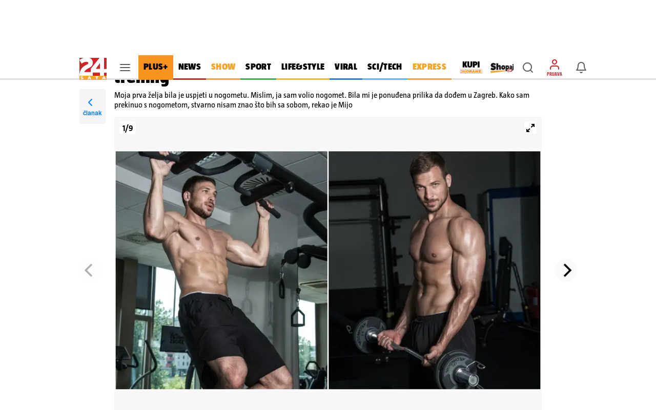

--- FILE ---
content_type: text/html; charset=utf-8
request_url: https://www.24sata.hr/show/gospodin-savrseni-pokazao-isklesani-torzo-volim-trening-648673/galerija-591236
body_size: 28755
content:












    




    



<!DOCTYPE html>

<html lang="hr">
<head>

    <meta charset="UTF-8">
    <meta http-equiv="X-UA-Compatible" content="ie=edge">
    <meta name="viewport" content="width=device-width, initial-scale=1.0, maximum-scale=5.0">

    

<link rel="preload" href="/static/fonts/TazWt09-BlackItalic.woff2" as="font" type="font/woff2" crossorigin>
<link rel="preload" href="/static/fonts/TazWt09-Black.woff2" as="font" type="font/woff2" crossorigin>
<link rel="preload" href="/static/fonts/TazWt07-Bold.woff2" as="font" type="font/woff2" crossorigin>
<link rel="preload" href="/static/fonts/TazWt05-Regular.woff2" as="font" type="font/woff2" crossorigin>
<link rel="preload" href="/static/fonts/LabGrotesque-Regular.woff2" as="font" type="font/woff2" crossorigin>
<link rel="preload" href="/static/fonts/LabGrotesque-Bold.woff2" as="font" type="font/woff2" crossorigin>


<link rel="preload" href="/static/fonts/icomoon.woff2?20220510" as="font" type="font/woff2" crossorigin>

<link rel="stylesheet" href="/static/style/fonts.css" media="all">

    <style>
@charset "utf-8";@font-face{font-family:TazRegular;src:local('TazWt05-Regular'),url('/static/fonts/TazWt05-Regular.woff2') format('woff2'),url('/static/fonts/TazWt05-Regular.woff') format('woff');font-weight:400;font-style:normal;font-display:swap}@font-face{font-family:icomoon;src:url('/static/fonts/icomoon.woff2?20220510') format('woff2'),url('/static/fonts/icomoon.ttf?20220510') format('truetype'),url('/static/fonts/icomoon.woff?20220510') format('woff'),url('/static/fonts/icomoon.svg?20220510#icomoon') format('svg');font-weight:400;font-style:normal;font-display:block}@viewport{initial-scale:1;zoom:1;width:device-width;min-zoom:0.2;max-zoom:5;user-zoom:zoom}.navigation__drawer.is-ssr .btn.is-fluid.btn-ugc{display:none}body{font-family:-apple-system,BlinkMacSystemFont,"Segoe UI",Roboto,Oxygen-Sans,Ubuntu,Cantarell,"Helvetica Neue",sans-serif}.title:not(:last-child){margin-bottom:1.5rem}*,::after,::before{box-sizing:inherit}html{background-color:#fff;font-size:16px;-moz-osx-font-smoothing:grayscale;-webkit-font-smoothing:antialiased;min-width:300px;overflow-x:hidden;overflow-y:scroll;text-rendering:optimizeLegibility;text-size-adjust:100%}header{display:block}body,button,input{font-family:TazRegular,system,sans-serif}body{color:#4f4f4f;font-size:1em;font-weight:400;line-height:1.5}a{color:#007fff;text-decoration:none}img{height:auto;max-width:100%}span{font-style:inherit;font-weight:inherit}.is-marginless{margin:0!important}.icon{align-items:center;display:inline-flex;justify-content:center;height:1.5rem;width:1.5rem}.title{word-break:break-word}.title{color:#353535;font-size:2rem;font-weight:600;line-height:1.125}.level{align-items:center;justify-content:space-between}.level img{display:inline-block;vertical-align:top}@media screen and (min-width:1024px),print{.level{display:flex}.level>.level-item:not(.is-narrow){flex-grow:1}}.level-item{align-items:center;display:flex;flex-basis:auto;flex-grow:0;flex-shrink:0;justify-content:center}.icon{-webkit-touch-callout:none}body{color:#000}.has-box-shadow-news.desktop_nav__item{box-shadow:inset 0 -3px 0 0 #d22328}.header_mobile__nav_item.header_mobile__nav_item--news{box-shadow:inset 0 -2px 0 0 #d22328}.has-box-shadow-show.desktop_nav__item{box-shadow:inset 0 -3px 0 0 #f5a528}.header_mobile__nav_item.header_mobile__nav_item--show{box-shadow:inset 0 -2px 0 0 #f5a528}.has-box-shadow-lifestyle.desktop_nav__item{box-shadow:inset 0 -3px 0 0 #efc10d}.header_mobile__nav_item.header_mobile__nav_item--lifestyle{box-shadow:inset 0 -2px 0 0 #efc10d}.has-box-shadow-sport.desktop_nav__item{box-shadow:inset 0 -3px 0 0 #40b14d}.header_mobile__nav_item.header_mobile__nav_item--sport{box-shadow:inset 0 -2px 0 0 #40b14d}.has-box-shadow-tech.desktop_nav__item{box-shadow:inset 0 -3px 0 0 #47c0ff}.header_mobile__nav_item.header_mobile__nav_item--tech{box-shadow:inset 0 -2px 0 0 #47c0ff}.has-box-shadow-fun.desktop_nav__item{box-shadow:inset 0 -3px 0 0 #297af6}.has-box-shadow-video.desktop_nav__item{box-shadow:inset 0 -3px 0 0 #9757f6}.header_mobile__nav_item.header_mobile__nav_item--video{box-shadow:inset 0 -2px 0 0 #9757f6}img:-moz-broken{opacity:0}img{position:relative}img::after{content:" ";display:block;position:absolute;top:0;left:0;width:100%;height:100%;background-image:url('https://www.24sata.hr/static/img/24sata-placeholder.svg');z-index:-1}.card img{width:100%;font-size:0;line-height:0}.vb>.vb-content{-ms-overflow-style:none;scrollbar-width:none}.vb>.vb-content::-webkit-scrollbar{display:none}.hidden{display:none!important}.is-ssr a{text-decoration:none}.navigation__drawer{display:none;position:fixed;top:0;bottom:0;left:0;z-index:10000;width:0}[class*=" icon-"]{font-family:icomoon;speak:none;font-weight:400;font-style:normal;font-variant:normal;line-height:1;text-transform:none;-webkit-font-smoothing:antialiased;-moz-osx-font-smoothing:grayscale}.icon-notifications::before{content:"\e922"}.icon-profile::before{content:"\e923"}.icon-ugc::before{content:"\e924"}.icon-chevron-right::before{content:"\e92b"}.icon-x::before{content:"\e92e"}.icon-search::before{content:"\e941"}.icon-search-smaller::before{content:"\e942"}.header{position:fixed;top:0;right:0;left:0;z-index:104;background-color:#fff}.header__wrap{position:relative;max-width:970px;height:48px;margin:0 auto;padding:0}.header__wrap .level{height:100%}.header__logo{position:absolute;top:5px;left:0}.header__logo img{width:53px;height:43px}.header__logo_link{display:block}.header__link{position:relative;color:initial}.header__link.is-notifications,.header__link.is-search,.header__link.is-user{display:flex;justify-content:center;align-items:center;width:40px;height:40px;color:rgba(0,0,0,.64)}.header__link.is-search,.header__link.is-user{margin-right:6px}.header__link.is-user{position:relative;flex-direction:column}.header__link.is-user .icon{color:#d22328}.header__link .icon_wrap{line-height:0}.header__link .icon{font-size:1.5rem}.header__avatar_copy{display:block;margin:2px 0 0;font:400 100% TazBold,sans-serif;font-size:.5625rem;line-height:.625rem;white-space:nowrap;text-transform:uppercase}.header__avatar_copy.is-login{color:#d22328}.header__desktop_nav{flex:1 0 auto;height:48px;margin-right:8px}.header_mobile__label{display:none;font:400 100% TazBold,sans-serif;font-size:.5625rem;line-height:.625rem;color:#d7060c;white-space:nowrap;text-transform:uppercase}.header_mobile__nav{position:relative;z-index:1;background:#fff;transform:translate3d(0,0,0)}.header_mobile__nav_list{display:flex!important;flex-wrap:nowrap;padding:0!important;-ms-overflow-style:none;scrollbar-width:none}.header_mobile__nav_list::-webkit-scrollbar{display:none}.header_mobile__nav_item{box-shadow:inset 0 -2px 0 0 rgba(0,0,0,.12)}.header_mobile__nav_link{display:block;padding:0 12px 2px;font:400 100% TazBlack,sans-serif;font-size:1rem;line-height:2.625rem;letter-spacing:.018125rem;white-space:nowrap;color:#000}.is-featured .header_mobile__nav_link{font:400 100% TazBlack,sans-serif;font-size:1rem;line-height:2.625rem;letter-spacing:.018125rem}.header__outer_wrap{position:relative;margin:0 auto}.header__outer_wrap .header{position:fixed;top:0;z-index:105;width:100%;max-width:414px;height:48px;line-height:0;background-color:#fff;right:unset;left:unset}.header__outer_wrap .header a{text-decoration:none}.header__outer_wrap .header__top{position:relative;z-index:3;box-shadow:0 1px 0 0 rgba(0,0,0,.16);background-color:#fff}.header__outer_wrap .header__top .level-item{flex:1 1 0}.header__outer_wrap .header__top .level{display:flex}.header__outer_wrap .header__top .level .header__link{position:relative;display:flex;justify-content:center;align-items:center;flex-direction:column;width:40px;height:40px;text-align:center;color:rgba(0,0,0,.64)}.header__outer_wrap .header__top .level .header__link .icon_wrap{line-height:0}.header__outer_wrap .header__top .level .hamburger_menu{position:relative;width:20px;height:20px}.header__outer_wrap .header__top .level .hamburger_menu__item{position:absolute;display:block;width:100%;height:2px;border-radius:4px;background-color:#5c5c5c}.header__outer_wrap .header__top .level .hamburger_menu__item:nth-of-type(1){top:15%}.header__outer_wrap .header__top .level .hamburger_menu__item:nth-of-type(2){top:45%}.header__outer_wrap .header__top .level .hamburger_menu__item:nth-of-type(3){top:75%}.header__outer_wrap .header__logo{justify-content:flex-start;flex:0 0 52px!important}.header__outer_wrap .header__logo_link{display:block;padding:5px 0 5px 5px}.header__outer_wrap .header__logo_img{display:block;width:47px;height:38px}.header__outer_wrap .header__logo{position:static;top:auto;left:auto}.header__outer_wrap .header__logo_img{width:47px;height:36px}.header__outer_wrap .header .item_main_nav{display:none}@media screen and (min-width:1024px){.header__outer_wrap .header{right:0;left:0;max-width:unset}.header__outer_wrap .header__top{height:48px;box-shadow:inset 0 -3px 0 0 rgba(0,0,0,.12)}.header__outer_wrap .header__top .level-item{display:flex;align-items:center}.header__outer_wrap .header__logo{position:absolute;top:5px;left:0}.header__outer_wrap .header__logo img{width:53px;height:43px}}@media screen and (min-width:1024px) and (min-width:1680px){.header__outer_wrap .header__top{height:56px}.header__outer_wrap .header__logo img{width:63px;height:51px}}@media screen and (min-width:1024px){.header__outer_wrap .header__logo{position:static;top:auto;left:auto}.header__outer_wrap .header__logo_link{padding:unset}.header__outer_wrap .header__logo_img{width:53px;height:43px;margin-top:5px}.header__outer_wrap .header .item_logo{order:1;flex-basis:63px!important}.header__outer_wrap .header .item_hamburger_menu{order:2;padding:0 6px;align-self:stretch}.header__outer_wrap .header .item_main_nav{flex:1 0 auto;height:48px;margin-right:8px;order:3;display:flex;flex-basis:725px;justify-content:flex-start}}@media screen and (min-width:1024px) and (min-width:1680px){.header__outer_wrap .header .item_main_nav{height:56px;margin-right:9px}}@media screen and (min-width:1024px){.header__outer_wrap .header .item_main_nav .desktop_nav__item--kupi-plus{padding:0 0 0 16px}.header__outer_wrap .header .item_main_nav .desktop_nav__item--kupi-plus img{width:44px;height:auto;max-width:unset}.header__outer_wrap .header .item_main_nav .desktop_nav__item--shopaj24{padding:2px 0 0 16px}.header__outer_wrap .header .item_main_nav .desktop_nav__item--shopaj24 img{width:45px;height:auto;max-width:unset}.header__outer_wrap .header .item_search{order:4;margin-right:6px!important}.header__outer_wrap .header .item_ugc{display:none}.header__outer_wrap .header .item_profile{order:5;flex-basis:40px;margin-right:6px!important}.header__outer_wrap .header .item_notifications{order:6;flex-basis:48px}.header__outer_wrap .header .header_mobile__nav{display:none}}@media screen and (max-width:1023px){.level-item:not(:last-child){margin-bottom:.75rem}body{background-color:#fafafa;left:0;right:0}.header__outer_wrap{max-width:414px}.header__outer_wrap .header .header__search_wrapper{position:fixed;top:48px;left:0;z-index:1;overflow:hidden;width:100vw;height:100vh;transform:translateY(0)}.header__outer_wrap .header .header__search_wrapper .header__search{flex:1 0 auto;position:absolute;top:0;left:50%;z-index:1;display:flex;width:100%;max-width:414px;height:100%;padding:0;justify-content:center;align-items:center;box-shadow:0 1px 0 0 rgba(0,0,0,.16);transform:translateX(-50%)}.header__outer_wrap .header .header__search_wrapper .header__search .search_form{flex:1 0 auto;position:relative;z-index:2;display:flex;width:100%;align-self:self-start;padding:10px 16px;background:#fff}.navigation_drawer{box-shadow:0 0 8px 0 rgba(0,0,0,.1)}}@media screen and (min-width:1024px){.header__outer_wrap .header .header__search_wrapper .header__search{position:fixed;top:48px;z-index:100;display:flex;justify-content:center;align-items:center;overflow:hidden;width:100%;height:0;background:#f5f5f5}.header__outer_wrap .header .header__search_wrapper .header__search .search_form{position:absolute;bottom:6px;display:block;width:486px;flex:none;margin:0}}@media screen and (min-width:1024px) and (min-width:1680px){.header__outer_wrap .header .header__search_wrapper .header__search{top:56px}}@media screen and (min-width:1024px) and (min-width:1024px){.header__outer_wrap .header .header__search_wrapper .header__search .search_form{width:622px}}.desktop_nav__item{display:inline-block;vertical-align:top;padding:13px 11px 16px;font:400 100% TazBlack,sans-serif;font-size:1.125rem;line-height:1.1875rem;color:#000;letter-spacing:.020625rem;text-transform:uppercase}.desktop_nav__item.has-box-shadow-24plus{position:relative;color:#000;background-color:#f7931e}.article__image_wrap .has-3-images img:nth-child(1){grid-area:a}.article__image_wrap .has-3-images img:nth-child(2){grid-area:b}.article__image_wrap .has-3-images img:nth-child(3){grid-area:c}body,h1,h2,html,li,p,ul{margin:0;padding:0}h1,h2{font-size:100%;font-weight:400}ul{list-style:none}button,input{margin:0}html{box-sizing:border-box}*,:after,:before{box-sizing:inherit}img{height:auto;width:100%;max-width:100%}.btn{-webkit-box-sizing:border-box;-moz-box-sizing:border-box;box-sizing:border-box;position:relative;display:inline-block;height:40px;padding:0 14px;border:0;font:400 100% LabGrotesqueBold,sans-serif;font-size:.875rem;line-height:2.5rem;letter-spacing:0}.btn.is-rounded{border-radius:2px}.btn.is-fluid{display:block;width:100%;padding:0 14px}.btn.is-blue{color:#fff;background-color:#007fff;border-radius:3px}.btn--plus{flex:1;height:36px;border-radius:3px;font:400 100% LabGrotesqueBold,sans-serif;font-size:.875rem;line-height:2.25rem;width:100%}.card{position:relative;display:block;}@media screen and (min-width:1024px){.card{margin-bottom:20px}}.card::after{display:block;height:6px;background-color:#e6e6e6}.navigation_drawer{position:relative;width:100%!important;max-width:414px;margin:0 auto;padding:0}.navigation_drawer::before{content:"";position:absolute;top:48px;right:0;left:0;z-index:0;display:block;height:calc(100% - 48px);background-color:#fafafa}.navigation_drawer__secondary{margin-top:7px}.navigation_drawer__item{position:relative;display:flex;flex-direction:column;box-sizing:border-box;box-shadow:inset 0 -1px 0 0 rgba(0,0,0,.12);font-size:1.014375rem;background-color:#fff}.navigation_drawer__main .navigation_drawer__item:first-of-type{box-shadow:inset 0 -1px 0 0 rgba(0,0,0,.12)}.navigation_drawer__item:first-of-type{box-shadow:inset 0 -1px 0 0 rgba(0,0,0,.12),inset 0 1px 0 0 rgba(0,0,0,.12)}@media screen and (min-width:1024px){.navigation_drawer__main,.navigation_drawer__secondary{width:calc(100% + 20px);margin-left:-20px}.navigation_drawer__item{padding:0 0 0 20px}.navigation_drawer__main .navigation_drawer__link{text-transform:uppercase}}.navigation_drawer__link{display:block;flex-grow:1;flex-shrink:1;padding:15px 0 15px 16px;font-size:1.014375rem;line-height:1rem;color:#000;letter-spacing:.01625rem}.navigation_drawer__main .navigation_drawer__link{font:400 100% TazBlack,sans-serif}.navigation_drawer__secondary .navigation_drawer__link{font:400 100% TazBold,sans-serif}.navigation_drawer__link--shopaj img,.navigation_drawer__link--shopaj24 img{display:block;max-height:18px;width:40.5px}.navigation_drawer__link--plus{background-color:#f7931e}.navigation_drawer__link--plus span{text-transform:uppercase;color:#000}.navigation_drawer__top{display:flex}.navigation_drawer__trigger_subnav{display:flex;width:48px;height:48px;box-shadow:inset 1px 0 0 #e6e6e6;font-size:1.5rem;color:rgba(0,0,0,.64)}@media screen and (min-width:1024px){.navigation_drawer__trigger_subnav{display:flex;flex-basis:48px;flex-grow:0;flex-shrink:0;align-items:center;justify-content:center}}.navigation_drawer__trigger_subnav .icon_wrap{display:flex;flex-grow:1;flex-shrink:1;flex-basis:100%;height:100%;justify-content:center;align-items:center}.navigation_drawer__trigger_subnav .icon-chevron-right{color:#007fff}.navigation_drawer__extra .btn{font:400 100% LabGrotesqueBold,sans-serif;font-size:.875rem;line-height:2.5rem}.navigation_drawer__external_link{position:relative;z-index:1;display:block;padding:16px;border-bottom:1px solid rgba(0,0,0,.12);background:#fff}.navigation_drawer__external_img{display:block;height:15px}.navigation_drawer__plus{position:relative;z-index:1;display:flex;align-items:flex-start;align-items:center;padding:10px 14px;border-top:1px solid rgba(0,0,0,.12);border-bottom:1px solid rgba(0,0,0,.12);margin:7px 0;background:#fff}.navigation_drawer__plus_header{display:flex;align-items:center;justify-content:center;padding:0 12px 0 0}.navigation_drawer__plus_logo{flex-shrink:0;height:auto;width:82px}.navigation_drawer__plus_text{flex-shrink:0;font:400 100% TazBlack,sans-serif;font-size:1rem;line-height:1rem;letter-spacing:.018125rem;color:#000}@media screen and (min-width:1024px){.navigation_drawer__plus{padding:10px 16px 10px 24px}}.navigation__drawer{box-shadow:0 3px 5px -1px rgba(0,0,0,.2),0 1px 18px 0 rgba(0,0,0,.12),0 6px 10px 0 rgba(0,0,0,.14);background-color:#f5f5f5;visibility:hidden;display:block}.navigation__drawer_header{width:calc(100% + 20px);margin-left:-20px;font-size:0;line-height:0;text-align:right;background-color:#fff;box-shadow:inset 0 -1px 0 0 rgba(0,0,0,.12)}.navigation__drawer_header .icon{font-size:1.5rem;line-height:1.5rem}.navigation__drawer_close{position:relative;display:block;height:48px;padding:12px;color:rgba(0,0,0,.64)}.navigation__drawer_close .icon_wrap{position:absolute;top:0;right:0;display:flex;width:48px;height:48px;justify-content:center;align-items:center}.drawer_subnav{position:relative;z-index:20}.drawer_subnav__wrap{position:relative;overflow:hidden;background-color:#fafafa}@media screen and (min-width:1024px){.drawer_subnav__wrap{position:fixed;top:0;bottom:0;left:240px;z-index:199;width:0;height:auto;padding-top:48px;border-left:1px solid #ebebeb;background-color:#fff}}.drawer_subnav__link_wrap{display:block;padding:15px 16px;box-shadow:inset 0 -1px 0 0 #e6e6e6}.drawer_subnav__link_wrap:first-of-type{box-shadow:inset 0 -1px 0 0 #e6e6e6,inset 0 1px 0 0 #e6e6e6}.drawer_subnav__link{display:block;font:400 100% TazBold,sans-serif;font-size:1.014375rem;line-height:1rem;letter-spacing:.018125rem;color:#000}@media screen and (min-width:1024px){.drawer_subnav__link_wrap:first-of-type{box-shadow:unset}.drawer_subnav__link_wrap{box-shadow:unset}.drawer_subnav__link{line-height:1.125rem}}.navigation_drawer__secondary .drawer_subnav__link{font:400 100% TazRegular,sans-serif}.navigation__drawer.is-ssr{overflow:auto}.navigation__drawer.is-ssr .scrollable_wrapper{position:relative;overflow-y:scroll}.navigation__drawer.is-ssr .navigation__drawer_header{background-color:transparent;max-width:414px;margin:auto}.navigation__drawer.is-ssr .navigation__drawer_header .navigation__drawer_close .icon_wrap{background-color:#fff;width:72px}.navigation__drawer.is-ssr .icon-chevron-right{transform:rotate(90deg)}.navigation__drawer.is-ssr .drawer_subnav__wrap{display:none}.search_form{flex:1 0 auto;position:relative}.search_form .field--search{position:relative;display:block;width:100%;height:32px}@media screen and (min-width:1024px){.navigation__drawer.is-ssr{overflow:hidden}.navigation__drawer.is-ssr .scrollable_wrapper{scrollbar-width:thin}.navigation__drawer.is-ssr .scrollable_wrapper::-webkit-scrollbar{background-color:#fff;width:8px}.navigation__drawer.is-ssr .scrollable_wrapper::-webkit-scrollbar-track{background-color:#fff}.navigation__drawer.is-ssr .scrollable_wrapper::-webkit-scrollbar-thumb{background-color:rgba(0,0,0,.13);border-radius:16px;border:3px solid #fff}.navigation__drawer.is-ssr .navigation__drawer_header{margin-left:-20px;max-width:unset;background-color:#f5f5f5}.navigation__drawer.is-ssr .navigation__drawer_header .navigation__drawer_close .icon_wrap{background-color:unset;width:48px}.navigation__drawer.is-ssr .icon-chevron-right{transform:unset}.navigation__drawer.is-ssr .btn.is-fluid.link-ugc{display:none}.search_form{flex:0 0 484px;margin-top:-3px;margin-left:0}.search_form .field--search{height:36px}}.search_form__input{position:absolute;right:0;left:0;display:block}.search_form__input input{width:100%;max-width:100%;height:32px;padding:0 26px 0 33px;border:1px solid rgba(0,0,0,.12);border-radius:2px;box-shadow:none;font:400 100% LabGrotesque,sans-serif;background-color:rgba(0,0,0,.06)}.search_form__icon{position:absolute;top:0;bottom:0;z-index:20;display:flex;justify-content:center;align-items:center}.search_form__icon.is-left{left:4px}@media screen and (min-width:1024px){.search_form__input input{height:36px;padding:0 36px;font-size:.875rem;line-height:1.25rem;background-color:#fff}.search_form__icon.is-left{left:6px}}.search_form__icon .icon_wrap{font-size:1.5rem;line-height:1.5rem}.search_form__icon .icon{font-size:1.5rem;line-height:1.5rem;color:rgba(0,0,0,.38)}:root{--sat:env(safe-area-inset-top);--sar:env(safe-area-inset-right);--sab:env(safe-area-inset-bottom);--sal:env(safe-area-inset-left)}:focus{outline:0}
</style>


    
        












<meta name="google-site-verification" content="zBB30vbTOf991ohALL2Rf99hGbeds6zh23RqHOBodBY" />

<style>
    @charset "utf-8";

    @viewport {
        initial-scale: 1;
        zoom: 1;
        width: device-width;
        min-zoom: 0.2;
        max-zoom: 5;
        user-zoom: zoom;
    }
</style>



<!-- Script for Didomi initialization -->



    <script type="text/javascript">window.gdprAppliesGlobally=true;(function(){function a(e){if(!window.frames[e]){if(document.body&&document.body.firstChild){var t=document.body;var n=document.createElement("iframe");n.style.display="none";n.name=e;n.title=e;t.insertBefore(n,t.firstChild)}
else{setTimeout(function(){a(e)},5)}}}function e(n,r,o,c,s){function e(e,t,n,a){if(typeof n!=="function"){return}if(!window[r]){window[r]=[]}var i=false;if(s){i=s(e,t,n)}if(!i){window[r].push({command:e,parameter:t,callback:n,version:a})}}e.stub=true;function t(a){if(!window[n]||window[n].stub!==true){return}if(!a.data){return}
var i=typeof a.data==="string";var e;try{e=i?JSON.parse(a.data):a.data}catch(t){return}if(e[o]){var r=e[o];window[n](r.command,r.parameter,function(e,t){var n={};n[c]={returnValue:e,success:t,callId:r.callId};a.source.postMessage(i?JSON.stringify(n):n,"*")},r.version)}}
if(typeof window[n]!=="function"){window[n]=e;if(window.addEventListener){window.addEventListener("message",t,false)}else{window.attachEvent("onmessage",t)}}}e("__tcfapi","__tcfapiBuffer","__tcfapiCall","__tcfapiReturn");a("__tcfapiLocator");(function(e){
  var t=document.createElement("script");t.id="spcloader";t.type="text/javascript";t.async=true;t.src="https://sdk.privacy-center.org/"+e+"/loader.js?target="+document.location.hostname;t.charset="utf-8";var n=document.getElementsByTagName("script")[0];n.parentNode.insertBefore(t,n)})("49e2dd21-509f-4e31-9f4e-34808af3cb36")})();</script>

<script type="text/javascript">
window.didomiConfig = {
    user: {
        bots: {
            consentRequired: false,
            types: ['crawlers', 'performance'],
            // https://developers.didomi.io/cmp/web-sdk/consent-notice/bots
            extraUserAgents: ['cXensebot', 'Lighthouse'],
        }
    }
};
</script>





<!-- generic -->
<link rel="icon" type="image/x-icon" href="/static/favicon.ico" />

<!-- generics -->
<link rel="icon" href="/static/favicons/favicon-32.png" sizes="32x32">
<link rel="icon" href="/static/favicons/favicon-128.png" sizes="128x128">
<link rel="icon" href="/static/favicons/favicon-192.png" sizes="192x192">

<!-- Android -->
<link rel="shortcut icon" sizes="196x196" href="/static/favicons/favicon-196.png">

<!-- iOS -->
<link rel="apple-touch-icon" href="/static/favicons/favicon-152.png" sizes="152x152">
<link rel="apple-touch-icon" href="/static/favicons/favicon-180.png" sizes="180x180">
<meta name="apple-itunes-app" content="apple-id=442399892"> 

<!-- Windows 8.1 + IE11 and above -->
<meta name="msapplication-config" content="/static/favicons/browserconfig.xml" />


    <link rel="manifest" href="/static/manifest.json" crossorigin="use-credentials">


<script type="text/javascript" src="/static/vendors/iframeResizer.min.js" async></script>
<script type="text/javascript" src="https://cdn.midas-network.com/Common/GetUserIdAsync/769" async></script>
<script type="text/javascript" src="https://cdn.jwplayer.com/libraries/dHawOEvp.js" async></script>

<!-- General config -->
<script type="text/javascript">

var APP_CONFIG = {
    appleAppId: '442399892',
    googlePubAdManagerNewtorkCode: '18981092',
    initialAdSlots: parseInt('6') || 4,
    googleStoreId: 'hr.shms.dvadesetcetirisata',
};
</script>

        





<script>
    document.cookie = '__adblocker=; expires=Thu, 01 Jan 1970 00:00:00 GMT; path=/';
    var setNptTechAdblockerCookie = function(adblocker) {
        var d = new Date();
        d.setTime(d.getTime() + 60 * 5 * 1000);
        document.cookie = '__adblocker=' + (adblocker ? 'true' : 'false') + '; expires=' + d.toUTCString() + '; path=/';
    };
    var script = document.createElement('script');
    script.setAttribute('async', true);
    script.setAttribute('src', '//www.npttech.com/advertising.js');
    script.setAttribute('onerror', 'setNptTechAdblockerCookie(true);');
    document.getElementsByTagName('head')[0].appendChild(script);
</script>


<script type="text/javascript">
    var tp = window.tp || [];

    // Initialize Piano experience on initial web app load
    tp.push(['init', function () {
        tp.enableGACrossDomainLinking('UA-98786130-1');
        tp.experience.init();
    }]);
</script>

<script type="text/javascript" src="/static/scripts/piano/piano_base.min.js?bust=abef8f7b"></script>



<script data-piano-url="//experience.tinypass.com/xbuilder/experience/load?aid=qBT7NZa7pu">
    (function(src) {
        setTimeout(()=>{
            var a = document.createElement('script');
            a.type = 'text/javascript';
            a.async = true;
            a.src = src;
            
            a.onerror = function() {
                // code for SSR
                // shows the adBlock error message when piano is blocked by the browser
                const template = document.getElementById('adBlockErrorTemplate');
                if (!template) return;
                const clone = template.content.cloneNode(true);
                const pianoOfferInline = document.getElementById('pianoOfferInline');
                if (!pianoOfferInline) return;
                pianoOfferInline.replaceWith(clone);
            };

            var b = document.getElementsByTagName('script')[0];
            b.parentNode.insertBefore(a, b)
        }, 500);
    })(document.currentScript.dataset.pianoUrl);
</script>


<script>
    window.tp.push(['addHandler', 'customEvent', function (event) {
        let buttonType = '';
        let pianoData = {};
        let termData = {};

        switch (event.eventName) {
            /**
             * Triggered by custom `external-event` defined in offer list templates:
             *  - sandbox: https://sandbox.piano.io/publisher/templates2/wizard/modal/edit-template/OTEV1BCEAZO1/1/code
             *  - production: TODO: link to a template
             *
             *  Keks Pay related template chunk surrounded by `KEKS pay` comment tag.
             */
            case 'triggerKeksPay':
                window.triggerPianoPaymentCustom('kekspay', event.params.params);

                break;

            /**
             * Triggered by custom `external-event` defined in offer list templates:
             *  - sandbox: https://sandbox.piano.io/publisher/templates2/wizard/modal/edit-template/OTBLK9POAYAA/1/code
             *
             *  catch Aircash click event, trigger internal page event and send tracking for action
             */
            case 'triggerAircash':
                window.triggerPianoPaymentCustom('aircash', event.params.params);

                break;

            case 'triggerRegister':
                if (window.tp.util.getAdblockStatus() === 1) window.tp.template.close();

                window.openModalRegister();
                break;

            case 'triggerLogin':
                const elementData = event.params.params.split('***');

                try {
                    buttonType = JSON.parse(elementData[2]).element;
                    window.sendPianoTrackingEvent(buttonType);
                } catch (e) {
                    console.warn(e);
                }

                if (window.getUserToken()) {
                    if (window.tp.util.getAdblockStatus() === 1) window.tp.template.close();
                    window.showSnackbar('Već ste prijavljeni! :)', 'success');
                } else {
                    window.openModalLogin();
                }
                break;

            case 'eventClick':
                try {
                    buttonType = JSON.parse(event.params.params).element;
                    window.sendPianoTrackingEvent(buttonType);
                } catch (e) {
                    console.warn(e);
                }
                break;
        }
    }]);

    window.tp.push(['addHandler', 'checkoutComplete', function(conversion){
        window.sendPianoTrackingEvent('shown', 'checkout_complete');
    }]);
</script>

    

    
    
    
        <title>Galerija slika - &#x27;Gospodin Savršeni&#x27; pokazao  isklesani torzo: &#x27;Volim trening&#x27; | 24sata</title>
        <meta name="keywords" content="gospodin savršeni">
        <meta name="decription" content="Moja prva želja bila je uspjeti u nogometu. Mislim, ja sam volio nogomet. Bila mi je ponuđena prilika da dođem u Zagreb. Kako sam prekinuo s nogometom, stvarno nisam znao što bih sa sobom, rekao je Mijo">
    


    

    
    
    
        <script>
    window.ssrDefractalPage = {
        id: "648673",
        caption: "&#x27;Gospodin Savršeni&#x27; pokazao  isklesani torzo: &#x27;Volim trening&#x27;",
        type: "article",
        tags: ["gospodin savršeni"],
        authors: ["Tonia Malić"],
        categories: ["article"],
        channel: "show",
        fullChannel: "show/reality",
        isSpecial: "false",
        date: "2019-09-14T14:00:00+02:00"
    }
</script>

        <!-- DeFractal scripts -->
<script>
    /*df 1.0.2*/
    window.googletag=window.googletag||{},window.googletag.cmd=window.googletag.cmd||[];
    var packs=window.localStorage.getItem("df_packs"),packsParsed=packs&&JSON.parse(packs)||[];
    try{var a=window.localStorage.getItem("df_packsx"),s=a&&JSON.parse(a)||[];
    s.length&&(packsParsed=packsParsed.concat(s),packsParsed=Array.from(new Set(packsParsed)));
    var r,e=window.localStorage.getItem("df_packsy"),t=(e&&JSON.parse(e)||[]).map(function(a){return a.id});
    t.length&&(packsParsed=packsParsed.concat(t),packsParsed=Array.from(new Set(packsParsed)))}catch(d){}var standardPacks=window.localStorage.getItem("df_sp"),standardPacksParsed=standardPacks&&JSON.parse(standardPacks)||[];
    try{var g=window.localStorage.getItem("df_spx"),c=g&&JSON.parse(g)||[];
    c.length&&(standardPacksParsed=standardPacksParsed.concat(c),standardPacksParsed=Array.from(new Set(standardPacksParsed)));
    var o,n=window.localStorage.getItem("df_spy"),p=(n&&JSON.parse(n)||[]).map(function(a){return a.id});
    p.length&&(standardPacksParsed=standardPacksParsed.concat(p),standardPacksParsed=Array.from(new Set(standardPacksParsed)))}catch(P){}var platforms=window.localStorage.getItem("df_pl"),platformsParsed=platforms&&(JSON.parse(platforms)||[]);
    if(platformsParsed&&platformsParsed.length)for(var i=0;
    i<platformsParsed.length;
    i++)1===platformsParsed[i]&&packsParsed?window.googletag.cmd.push(function(){window.googletag.pubads().setTargeting("defractal",packsParsed)}):2===platformsParsed[i]&&packsParsed&&packsParsed.length?(window.midasWidgetTargeting=window.midasWidgetTargeting||{},window.midasWidgetTargeting.targetings=window.midasWidgetTargeting.targetings||[],window.midasWidgetTargeting.targetings.push({defractal:packsParsed})):3===platformsParsed[i]&&standardPacksParsed&&standardPacksParsed.length&&window.googletag.cmd.push(function(){window.googletag.pubads().setTargeting("defractal_sp",standardPacksParsed)});
    window.googletag.cmd.push(function(){window.googletag.enableServices()});
</script>

<script>
    // 'defractalMixin.js' or 'defractal_data.html' adds values ​​to the 'defractalPage' variable
    var defractalPage = window.ssrDefractalPage || {};
</script>


    <script>
        window.addEventListener('DefractalScriptLoaded', () => {
            window.defractal?.onNewPage();
        });
    </script>


<script
    async
    type="text/javascript"
    src="https://cdn.defractal.com/scripts/defractal-0-445504E9-3B7C-49DE-B216-4E2BE48BCCAD.js"
></script>

    


    
    <!-- Google Analytics 4 (GA4) -->
<script async src="https://www.googletagmanager.com/gtag/js?id=G-PEZHNXVV55&id=G-D4ZLRMNKKW"></script>
<script>
    window.dataLayer = window.dataLayer || [];
    function gtag(){dataLayer.push(arguments);}
    gtag('js', new Date());

    gtag('config', 'G-D4ZLRMNKKW');
</script> 

    



<!-- Google Tag Manager -->
<script>
    (function(w,d,s,l,i){w[l]=w[l]||[];w[l].push({'gtm.start':
        new Date().getTime(),event:'gtm.js'});var f=d.getElementsByTagName(s)[0],
        j=d.createElement(s),dl=l!='dataLayer'?'&l='+l:'';j.async=true;j.src=
        '//www.googletagmanager.com/gtm.js?id='+i+dl;f.parentNode.insertBefore(j,f);
        })(window,document,'script','dataLayer','GTM-PCRFFK6');
</script>


    <script async="async" src="https://pagead2.googlesyndication.com/tag/js/gpt.js"></script>

    
    
        <script data-cfasync="false" type="text/javascript">
            (function (w, d) {
                var s = d.createElement("script");
                s.src = "//delivery.adrecover.com/42479/adRecover.js";
                s.type = "text/javascript";
                s.async = true;
                if (!window.matchMedia('(min-width: 1024px)').matches) return;
                (
                    d.getElementsByTagName("head")[0] || d.getElementsByTagName("body")[0]
                ).appendChild(s);
            })(window, document);
        </script>
    


<script>
    var googletag = googletag || {};
    googletag.cmd = googletag.cmd || [];
</script>

<!-- Google Analytics -->
<script>
    var objectGtmData = {};

    document.addEventListener('UtilsTrackingLoaded', () => {
        const isPremium = false;

        

            objectGtmData.pageType = 'gallery'
        
            
                objectGtmData.channel = 'show';
                objectGtmData.contentAuthor = 'Tonia Malić';
                objectGtmData.contentId = '648673';
                objectGtmData.contentTitle = '\u0027Gospodin Savršeni\u0027 pokazao  isklesani torzo: \u0027Volim trening\u0027';
                objectGtmData.contentType = window.getGtmContentType('gallery', isPremium);
                objectGtmData.contentPublishingDate = window.getGtmPublishingDate('2019-09-14T14:00:00+02:00');
                objectGtmData.pageTags = 'gospodin savršeni';
                
                
                    objectGtmData.fullChannel = 'show/reality';
                
                
                
                
                
                    objectGtmData.galleryStart = 'true';
                    
                
            

            
        

        document.dispatchEvent(new CustomEvent('ObjectGtmDataReady', { detail: objectGtmData }));
    });
</script>

<script>
    
        document.addEventListener('ObjectGtmDataReady', event => {
            window.googleTagManagerDataLayerPush(event.detail);

            window.addEventListener('pageshow', (e) => {

                // Send another pageview if the page is restored from bfcache.
                if (e.persisted) {
                    window.googleTagManagerDataLayerPush(event.detail);
                }
            });
        });
    
</script>


    
    
        <script async src="https://hl.upscore.com/config/24sata.hr.js"></script>

        <script>
            window.upscoreParameters = {
                baseData: {
                    object_type: "gallery",
                    section: "show",
                    custom_taxonomy: "galleryarticle",
                    custom_sponsored: "0",
                    custom_userid: "",
                    object_id: "591236",
                    pubdate: "Ruj. 14, 2019, 2 popodne",
                    author: ["Tonia Malić"]
                }
            };

            window.addEventListener('DOMContentLoaded', () => {
                window.sendUpscoreData(window.upscoreParameters);
            });
        </script>
    


    
    <link rel="canonical" href="https://www.24sata.hr/show/gospodin-savrseni-pokazao-isklesani-torzo-volim-trening-648673" />


    
    <link rel="stylesheet" href="/static/style/gallery.css?bust=31800180">


    <link rel="stylesheet" href="/static/style/bulma.css?bust=5eb2afd8">
    <link rel="stylesheet" href="/static/style/general.css?bust=59c822de">
    <link rel="stylesheet" href="/static/style/header.css?bust=8ff0a33d">
    <link rel="stylesheet" href="/static/style/navigation.css?bust=6867c748">
    <link rel="stylesheet" href="/static/style/buttons.css?bust=8254304d">
    <link rel="stylesheet" href="/static/style/cards.css?bust=84e2e096">
    <link rel="stylesheet" href="/static/style/banners.css?bust=b524573f">
    <link rel="stylesheet" href="/static/style/premium.css?bust=b47f1003">
    <link rel="stylesheet" href="/static/style/share_bar.css?bust=e57a04c1">
    <link rel="stylesheet" href="/static/style/print.css?bust=98f9d7d3" media="print">
    <link rel="stylesheet" href="/static/style/footer.css?bust=78d28bc2">
    <link rel="stylesheet" href="/static/style/engagement_bar.css?bust=1a8c9ab5">

    
    

    <link rel="preconnect" href="https://app.24sata.hr">
    <link rel="preconnect" href="https://img.24sata.hr">

    
    

    
    

    
    

    <script src="/static/scripts/js.cookie.min.js"></script>
    <script src="/static/scripts/kitsu/kitsu-core.min.js"></script>
    
    <script src="/static/scripts/dayjs/dayjs.min.js"></script>
    <script src="/static/scripts/dayjs/weekOfYear.min.js"></script>
    <script src="/static/scripts/dayjs/quarterOfYear.min.js"></script>
    <script src="/static/scripts/blueimp-md5/md5.min.js"></script>
    <script>
        dayjs.extend(window.dayjs_plugin_weekOfYear);
        dayjs.extend(window.dayjs_plugin_quarterOfYear);
    </script>
    

    <script>
        var baseApiUrl = "https://app.24sata.hr/fapi";
        var jwtCookieKey = "24sata-jwt";
    </script>
    <script
        type="text/javascript"
        src="/static/scripts/utils/general.min.js?bust=cb77d744"
    ></script>
    <script type="text/javascript" src="/static/scripts/utils/tracking.min.js?bust=734442fd"></script>
    <script type="text/javascript" src="/static/scripts/article/article.min.js?bust=212d1c3a" defer></script>

    
    <script>
        window.sendPageCount("gallery", "591236", "gallery", "&#x27;Gospodin Savršeni&#x27; pokazao  isklesani torzo: &#x27;Volim trening&#x27;");
        window.articleKeywords = [{'slug': 'gospodin-savrseni', 'name': 'gospodin savršeni', 'id': 236206}];
    </script>


    

    

    

<script id="unicorn:settings:morpher" type="application/json">{"NAME": "morphdom"}</script>

<script>
  var useCsrfToken = "False" == "True";
</script>

<script src="/static/unicorn/js/unicorn.min.js?bust=20240329"></script>

<script>
  const url = "/unicorn/message";
  const morpherSettings = JSON.parse(document.getElementById("unicorn:settings:morpher").textContent);

  Unicorn.init(url, "X-CSRFTOKEN", "csrftoken", morpherSettings, useCsrfToken);
</script>



    
    
        



<!-- Meta Pixel Code -->
<script>
    !function(f,b,e,v,n,t,s)
    {if(f.fbq)return;n=f.fbq=function(){n.callMethod?
    n.callMethod.apply(n,arguments):n.queue.push(arguments)};
    if(!f._fbq)f._fbq=n;n.push=n;n.loaded=!0;n.version='2.0';
    n.queue=[];t=b.createElement(e);t.async=!0;
    t.src=v;s=b.getElementsByTagName(e)[0];
    s.parentNode.insertBefore(t,s)}(window, document,'script',
    'https://connect.facebook.net/en_US/fbevents.js');
    fbq('init', '877514510584268');
    fbq('track', 'PageView');
</script>
<noscript>
    <img
        height="1"
        width="1"
        style="display:none"
        src="https://www.facebook.com/tr?id=877514510584268&ev=PageView&noscript=1"
    >
</noscript>
<!-- End Meta Pixel Code -->

    

    
    
        

<script async src="//www.ezojs.com/ezoic/sa.min.js"></script>
<script>
    window.ezstandalone = window.ezstandalone || {};
    ezstandalone.cmd = ezstandalone.cmd || [];
    ezstandalone.cmd.push(function() {
        ezstandalone.enableConsent();
        ezstandalone.define(100);
        ezstandalone.enable();
        ezstandalone.display();
    });
</script>

    

    

<script type="text/javascript">
!function(){"use strict";function e(e){var t=!(arguments.length>1&&void 0!==arguments[1])||arguments[1],c=document.createElement("script");c.src=e,t?c.type="module":(c.async=!0,c.type="text/javascript",c.setAttribute("nomodule",""));var n=document.getElementsByTagName("script")[0];n.parentNode.insertBefore(c,n)}!function(t,c){!function(t,c,n){var a,o,r;n.accountId=c,null!==(a=t.marfeel)&&void 0!==a||(t.marfeel={}),null!==(o=(r=t.marfeel).cmd)&&void 0!==o||(r.cmd=[]),t.marfeel.config=n;var i="https://sdk.mrf.io/statics";e("".concat(i,"/marfeel-sdk.js?id=").concat(c),!0),e("".concat(i,"/marfeel-sdk.es5.js?id=").concat(c),!1)}(t,c,arguments.length>2&&void 0!==arguments[2]?arguments[2]:{})}(window,6522,{} /* Config */)}();
</script>


</head>
<body>
    
    <div id="fb-root"></div>
    


<script>
    window.fbAsyncInit = function() {
        FB.init({
            appId : '157620154260487',
            autoLogAppEvents : true,
            xfbml : true,
            version : 'v7.0'
        });
    };
</script>
<script async defer crossorigin="anonymous" src="https://connect.facebook.net/en_US/sdk.js"></script>
<script src="https://apis.google.com/js/api:client.js"></script>

<div class="header__outer_wrap" v-scope="Header()" @vue:mounted="mounted" @vue:unmounted="unmounted">
    <header class="header">
        <div class="header__top has-shadow">
            <div class="header__wrap">
                <div class="level">
                    <div class="level-item is-marginless item_logo header__logo">
                        <a
                            class="header__logo_link"
                            title="24sata.hr"
                            href="/"
                        >
                            <img class="header__logo_img" src="/static/logo-without-border.svg" alt="24sata.hr" width="53" height="43">
                        </a>
                    </div>

                    <nav class="level-item item_main_nav header__desktop_nav" aria-label="Navigacija">
                        
                            
                                <a 
                                    href="/24plus"
                                    class="
                                        desktop_nav__item has-box-shadow-24plus 
                                        desktop_nav__item--plus 
                                        
                                    "
                                    
                                >
                                        
                                            <span>PLUS+<span>
                                        
                                </a>
                            
                                <a 
                                    href="/news"
                                    class="
                                        desktop_nav__item has-box-shadow-news 
                                        desktop_nav__item--news 
                                        
                                    "
                                    
                                >
                                        
                                            <span>News<span>
                                        
                                </a>
                            
                                <a 
                                    href="/show"
                                    class="
                                        desktop_nav__item has-box-shadow-show 
                                        desktop_nav__item--show 
                                        
                                            is-active
                                            has-text-show has-box-shadow-show
                                        
                                    "
                                    
                                >
                                        
                                            <span>Show<span>
                                        
                                </a>
                            
                                <a 
                                    href="/sport"
                                    class="
                                        desktop_nav__item has-box-shadow-sport 
                                        desktop_nav__item--sport 
                                        
                                    "
                                    
                                >
                                        
                                            <span>Sport<span>
                                        
                                </a>
                            
                                <a 
                                    href="/lifestyle"
                                    class="
                                        desktop_nav__item has-box-shadow-lifestyle 
                                        desktop_nav__item--life 
                                        
                                    "
                                    
                                >
                                        
                                            <span>Life&amp;style<span>
                                        
                                </a>
                            
                                <a 
                                    href="/fun"
                                    class="
                                        desktop_nav__item has-box-shadow-fun 
                                        desktop_nav__item--fun 
                                        
                                    "
                                    
                                >
                                        
                                            <span>Viral<span>
                                        
                                </a>
                            
                                <a 
                                    href="/tech"
                                    class="
                                        desktop_nav__item has-box-shadow-tech 
                                        desktop_nav__item--tech 
                                        
                                    "
                                    
                                >
                                        
                                            <span>Sci/Tech<span>
                                        
                                </a>
                            
                                <a 
                                    href="https://express.24sata.hr/"
                                    class="
                                        desktop_nav__item has-box-shadow-httpsexpress24satahr 
                                        desktop_nav__item-- 
                                        
                                            is-active
                                            has-text-show has-box-shadow-show
                                        
                                    "
                                    rel="noopener" target="_blank"
                                >
                                        
                                            <span>Express<span>
                                        
                                </a>
                            
                                <a 
                                    href="https://www.24sata.hr/plus"
                                    class="
                                        desktop_nav__item has-box-shadow-httpswww24satahrplus 
                                        desktop_nav__item--kupi-plus 
                                        
                                    "
                                    rel="noopener" target="_blank"
                                >
                                        
                                            <img src="/static/img/assets/KupiOranz.svg" alt="24sata.hr kupi PLUS+ logo" width="44" height="48">
                                        
                                </a>
                            
                                <a 
                                    href="https://shopaj24.hr/"
                                    class="
                                        desktop_nav__item has-box-shadow-httpsshopaj24hr 
                                        desktop_nav__item--shopaj24 
                                        
                                    "
                                    rel="noopener" target="_blank"
                                >
                                        
                                            <img src="/static/img/assets/shopaj24-nav_item.svg" alt="Shopaj24 logo" width="39" height="17.33">
                                        
                                </a>
                            
                        
                    </nav>

                    

<div class="level-item item_search is-marginless search_component">
    <div 
        class="header__link is-search search_button"
        role="button"
        aria-label="Traži" 
        onclick="toggleSearchWidget(this)"
    >
        <span class="icon_wrap">
            <em class="icon icon-search"></em>
        </span>
    </div>

    <div class="header__search_wrapper search_wrapper hidden">
        <div class="header__search search_widget">
            <form class="search_form" action="/trazi">
                <div class="field--search">
                    <span class="search_form__icon is-left">
                        <span class="icon_wrap">
                            <i class="icon icon-search-smaller"></i>
                        </span>
                    </span>
                    <div class="search_form__input">
                        <input id="search-term" name="query" placeholder="Pretraži" value="" type="text" aria-expanded="" required>
                    </div>
                </div>
            </form>
        </div>
    </div>

    <script src="/static/scripts/utils/search.min.js?bust=49c5b1b4" defer></script>
</div>


                    <div class="level-item item_ugc is-marginless">
                        <a href="/forma/ugc" class="header__link" role="button" aria-label="Pošalji fotku">
                            <span class="icon_wrap">
                                <em class="icon icon-ugc"></em>
                            </span>
                        </a>
                    </div>

                    
<div class="level-item item_profile is-marginless" unicorn:id="SKY7NSWj" unicorn:name="item-profile" unicorn:key="" unicorn:checksum="iw8g4sHy" unicorn:data="{}" unicorn:calls="[]">
<a class="header__link is-user profile_button" role="button" aria-label="Profil" onclick="window.openModalLogin();">
<span class="icon_wrap">
<em class="icon icon-profile"></em>
</span>
<span class="header__avatar_copy is-login">Prijava</span>
</a>
<script type="text/javascript" src="/static/scripts/profile/profile.min.js?bust=8afbdba0" defer=""></script>
</div><script type="application/json" id="unicorn:data:SKY7NSWj">{"id":"SKY7NSWj","name":"item-profile","key":"","data":{},"calls":[],"hash":"CPcCMrbg"}</script><script type="module">if (typeof Unicorn === 'undefined') { console.error('Unicorn is missing. Do you need {% load unicorn %} or {% unicorn_scripts %}?') } else { Unicorn.componentInit(JSON.parse(document.getElementById('unicorn:data:SKY7NSWj').textContent)); }</script>


                    
<div class="level-item item_notifications is-marginless" unicorn:id="nNtoQStP" unicorn:name="item_notifications" unicorn:key="" unicorn:checksum="TJVnczoF" unicorn:data='{"is_shown":false,"notifications":[],"unread_notifications":0}' unicorn:calls="[]">
<a class="header__link is-notifications js_setActive" role="button" aria-label="Obavijesti" unicorn:click="toggle_notifications_flyout('inside')">
<span class="icon_wrap">
<em class="icon icon-notifications js_closeOpen"></em>
</span>
<span class="header_mobile__label">Obavijesti</span>
</a>
<script>
        window.notificationCount = parseInt("0");
    </script>
<script type="text/javascript" src="/static/scripts/notifications/notifications.min.js?bust=4e089b1e" defer=""></script>
</div><script type="application/json" id="unicorn:data:nNtoQStP">{"id":"nNtoQStP","name":"item_notifications","key":"","data":{"is_shown":false,"notifications":[],"unread_notifications":0},"calls":[],"hash":"CZkj85Ge"}</script><script type="module">if (typeof Unicorn === 'undefined') { console.error('Unicorn is missing. Do you need {% load unicorn %} or {% unicorn_scripts %}?') } else { Unicorn.componentInit(JSON.parse(document.getElementById('unicorn:data:nNtoQStP').textContent)); }</script>


                    <div class="level-item item_hamburger_menu is-marginless" @click="toggleNavigationDrawer">
                        <div class="header__link" role="button" aria-label="Linkovi">
                            <div class="hamburger_menu">
                                <span class="hamburger_menu__item"></span>
                                <span class="hamburger_menu__item"></span>
                                <span class="hamburger_menu__item"></span>
                            </div>
                        </div>
                    </div>
                </div>
            </div>
        </div>

        
<div class="header_subnavigation" unicorn:id="REecZZTe" unicorn:name="subnavigation" unicorn:key="" unicorn:checksum="DW7F6oHU" unicorn:data='{"subnavigation_hidden":true}' unicorn:calls="[]">
<nav class="header_mobile__nav vb vb-visible hidden hidden_on_page" style="position: relative; overflow: hidden;">
<ul class="header_mobile__nav_list is-scroll vb-content" style="display: block; overflow: scroll hidden; height: 100%; width: 100%;">
<li class="header_mobile__nav_item header_mobile__nav_item--news is-featured">
<a href="/news" class="header_mobile__nav_link" target="_self" data-link-name="news">
                        News
                    </a>
</li>
<li class="header_mobile__nav_item header_mobile__nav_item--show is-featured">
<a href="/show" class="header_mobile__nav_link" target="_self" data-link-name="show">
                        Show
                    </a>
</li>
<li class="header_mobile__nav_item header_mobile__nav_item--sport is-featured">
<a href="/sport" class="header_mobile__nav_link" target="_self" data-link-name="sport">
                        Sport
                    </a>
</li>
<li class="header_mobile__nav_item header_mobile__nav_item--lifestyle is-featured">
<a href="/lifestyle" class="header_mobile__nav_link" target="_self" data-link-name="lifestyle">
                        Life&amp;style
                    </a>
</li>
<li class="header_mobile__nav_item header_mobile__nav_item--video is-featured">
<a href="/video" class="header_mobile__nav_link" target="_self" data-link-name="video">
                        Video
                    </a>
</li>
<li class="header_mobile__nav_item header_mobile__nav_item--express is-featured">
<a href="https://express.24sata.hr/" class="header_mobile__nav_link" target="_blank" data-link-name="express">
                        Express
                    </a>
</li>
</ul>
</nav>
<script>
        var hasSubnavigation = "false" === "true";
    </script>
<script type="text/javascript" src="/static/scripts/navigation/subnavigation.min.js?bust=a820045b" defer=""></script>
</div><script type="application/json" id="unicorn:data:REecZZTe">{"id":"REecZZTe","name":"subnavigation","key":"","data":{"subnavigation_hidden":true},"calls":[],"hash":"BuHhzXvy"}</script><script type="module">if (typeof Unicorn === 'undefined') { console.error('Unicorn is missing. Do you need {% load unicorn %} or {% unicorn_scripts %}?') } else { Unicorn.componentInit(JSON.parse(document.getElementById('unicorn:data:REecZZTe').textContent)); }</script>


        


<div class="navigation__drawer"
     v-scope="Header()" @vue:mounted="mounted" @vue:unmounted="unmounted">
    <header class="navigation__drawer_header">
        <div class="navigation__drawer_close" @click="toggleNavigationDrawer">
            <span class="icon_wrap"><i class="icon icon-x"></i></span>
        </div>
    </header>
    <div class="scrollable_wrapper">
        <nav class="navigation_drawer" aria-label="Navigacija">
            <ul class="navigation_drawer__main">
                
                    
                        <li class="navigation_drawer__item">
                            <div class="navigation_drawer__top">
                                <a href="/24plus" 
                                    class="navigation_drawer__link 
                                        navigation_drawer__link--main 
                                    
                                        navigation_drawer__link--plus
                                    
                                    ">
                                        
                                            <span>PLUS+</span>
                                        
                                </a>
                                
                            </div>

                            

                        </li>
                    
                
                    
                        <li class="navigation_drawer__item">
                            <div class="navigation_drawer__top">
                                <a href="/news" 
                                    class="navigation_drawer__link 
                                        navigation_drawer__link--main 
                                    
                                        navigation_drawer__link--news 
                                    
                                    ">
                                        
                                            <span>News</span>
                                        
                                </a>
                                
                                    <div role="button"
                                        aria-label="Navigacija"
                                        @click="showDrawerSubitems"
                                        class="navigation_drawer__trigger_subnav 
                                              
                                    ">
                                        <span class="icon_wrap 
                                              
                                        ">
                                            <i class="icon icon-chevron-right"></i>
                                        </span>
                                    </div>
                                
                            </div>

                            
    <div class="drawer_subnav__wrap">
        <div class="drawer_subnav">
            
                
                    <a href="/hrvatska" class="drawer_subnav__link_wrap">
                        <span class="drawer_subnav__link">
                            Hrvatska
                        </span>
                    </a>
                
            
                
                    <a href="/crna-kronika-news" class="drawer_subnav__link_wrap">
                        <span class="drawer_subnav__link">
                            Crna kronika
                        </span>
                    </a>
                
            
                
                    <a href="/svijet" class="drawer_subnav__link_wrap">
                        <span class="drawer_subnav__link">
                            Svijet
                        </span>
                    </a>
                
            
                
                    <a href="https://www.24sata.hr/rat-u-ukrajini" class="drawer_subnav__link_wrap">
                        <span class="drawer_subnav__link">
                            Rat u Ukrajini
                        </span>
                    </a>
                
            
                
                    <a href="/politika" class="drawer_subnav__link_wrap">
                        <span class="drawer_subnav__link">
                            Politika
                        </span>
                    </a>
                
            
                
                    <a href="/vrijeme" class="drawer_subnav__link_wrap">
                        <span class="drawer_subnav__link">
                            Vrijeme
                        </span>
                    </a>
                
            
                
                    <a href="/kolumne" class="drawer_subnav__link_wrap">
                        <span class="drawer_subnav__link">
                            Kolumne
                        </span>
                    </a>
                
            
                
                    <a href="/kvaka24" class="drawer_subnav__link_wrap">
                        <span class="drawer_subnav__link">
                            Kvaka24
                        </span>
                    </a>
                
            
                
                    <a href="/nestali-u-domovinskom-ratu" class="drawer_subnav__link_wrap">
                        <span class="drawer_subnav__link">
                            Nestali
                        </span>
                    </a>
                
            
                
                    <a href="/citatelji-reporteri" class="drawer_subnav__link_wrap">
                        <span class="drawer_subnav__link">
                            Reporteri
                        </span>
                    </a>
                
            
                
                    <a href="/startover/" class="drawer_subnav__link_wrap">
                        <span class="drawer_subnav__link">
                            Startover
                        </span>
                    </a>
                
            
                
                    <a href="/ten-t-mreza/" class="drawer_subnav__link_wrap">
                        <span class="drawer_subnav__link">
                            Ten T Mreza
                        </span>
                    </a>
                
            
        </div>
    </div>


                        </li>
                    
                
                    
                        <li class="navigation_drawer__item">
                            <div class="navigation_drawer__top">
                                <a href="/show" 
                                    class="navigation_drawer__link 
                                        navigation_drawer__link--main 
                                    
                                        is-active
                                        has-text-show
                                    
                                    ">
                                        
                                            <span>Show</span>
                                        
                                </a>
                                
                                    <div role="button"
                                        aria-label="Navigacija"
                                        @click="showDrawerSubitems"
                                        class="navigation_drawer__trigger_subnav 
                                            
                                                has-text-show
                                              
                                    ">
                                        <span class="icon_wrap 
                                            
                                                has-text-show
                                              
                                        ">
                                            <i class="icon icon-chevron-right"></i>
                                        </span>
                                    </div>
                                
                            </div>

                            
    <div class="drawer_subnav__wrap">
        <div class="drawer_subnav">
            
                
                    <a href="/muzika/" class="drawer_subnav__link_wrap">
                        <span class="drawer_subnav__link">
                            Muzika
                        </span>
                    </a>
                
            
                
                    <a href="/domace-zvijezde" class="drawer_subnav__link_wrap">
                        <span class="drawer_subnav__link">
                            Domaće zvijezde
                        </span>
                    </a>
                
            
                
                    <a href="/strane-zvijezde" class="drawer_subnav__link_wrap">
                        <span class="drawer_subnav__link">
                            Strane zvijezde
                        </span>
                    </a>
                
            
                
                    <a href="/reality" class="drawer_subnav__link_wrap">
                        <span class="drawer_subnav__link">
                            Reality
                        </span>
                    </a>
                
            
                
                    <a href="/filmovi-i-serije" class="drawer_subnav__link_wrap">
                        <span class="drawer_subnav__link">
                            Filmovi i serije
                        </span>
                    </a>
                
            
                
                    <a href="/video/" class="drawer_subnav__link_wrap">
                        <span class="drawer_subnav__link">
                            Video
                        </span>
                    </a>
                
            
                
                    <a href="https://www.24sata.hr/kino/" class="drawer_subnav__link_wrap">
                        <span class="drawer_subnav__link">
                            Kino
                        </span>
                    </a>
                
            
                
                    <a href="https://www.24sata.hr/tvprogram/" class="drawer_subnav__link_wrap">
                        <span class="drawer_subnav__link">
                            TV Program
                        </span>
                    </a>
                
            
                
                    <a href="https://videoteka.24sata.hr/" class="drawer_subnav__link_wrap">
                        <span class="drawer_subnav__link">
                            Videoteka
                        </span>
                    </a>
                
            
        </div>
    </div>


                        </li>
                    
                
                    
                        <li class="navigation_drawer__item">
                            <div class="navigation_drawer__top">
                                <a href="/sport" 
                                    class="navigation_drawer__link 
                                        navigation_drawer__link--main 
                                    
                                        navigation_drawer__link--sport 
                                    
                                    ">
                                        
                                            <span>Sport</span>
                                        
                                </a>
                                
                                    <div role="button"
                                        aria-label="Navigacija"
                                        @click="showDrawerSubitems"
                                        class="navigation_drawer__trigger_subnav 
                                              
                                    ">
                                        <span class="icon_wrap 
                                              
                                        ">
                                            <i class="icon icon-chevron-right"></i>
                                        </span>
                                    </div>
                                
                            </div>

                            
    <div class="drawer_subnav__wrap">
        <div class="drawer_subnav">
            
                
                    <a href="/nogomet" class="drawer_subnav__link_wrap">
                        <span class="drawer_subnav__link">
                            Nogomet
                        </span>
                    </a>
                
            
                
                    <a href="/tagovi/rukometni-euro-2026-286147" class="drawer_subnav__link_wrap">
                        <span class="drawer_subnav__link">
                            Rukometni Euro 2026.
                        </span>
                    </a>
                
            
                
                    <a href="/tagovi/hnl-99706" class="drawer_subnav__link_wrap">
                        <span class="drawer_subnav__link">
                            HNL
                        </span>
                    </a>
                
            
                
                    <a href="/tagovi/dinamo-99491" class="drawer_subnav__link_wrap">
                        <span class="drawer_subnav__link">
                            Dinamo
                        </span>
                    </a>
                
            
                
                    <a href="/tagovi/hajduk-196" class="drawer_subnav__link_wrap">
                        <span class="drawer_subnav__link">
                            Hajduk
                        </span>
                    </a>
                
            
                
                    <a href="/vaterpolo" class="drawer_subnav__link_wrap">
                        <span class="drawer_subnav__link">
                            Vaterpolo
                        </span>
                    </a>
                
            
                
                    <a href="/tagovi/sp-2026-271760" class="drawer_subnav__link_wrap">
                        <span class="drawer_subnav__link">
                            SP 2026.
                        </span>
                    </a>
                
            
                
                    <a href="/tagovi/hrvatska-nogometna-reprezentacija-54632" class="drawer_subnav__link_wrap">
                        <span class="drawer_subnav__link">
                            Vatreni
                        </span>
                    </a>
                
            
                
                    <a href="/tagovi/luka-modric-9951" class="drawer_subnav__link_wrap">
                        <span class="drawer_subnav__link">
                            Luka Modrić
                        </span>
                    </a>
                
            
                
                    <a href="/tagovi/novak-dokovic-9143" class="drawer_subnav__link_wrap">
                        <span class="drawer_subnav__link">
                            Novak Đoković
                        </span>
                    </a>
                
            
                
                    <a href="tagovi/mma-35851" class="drawer_subnav__link_wrap">
                        <span class="drawer_subnav__link">
                            MMA
                        </span>
                    </a>
                
            
                
                    <a href="/fight-club" class="drawer_subnav__link_wrap">
                        <span class="drawer_subnav__link">
                            Fight club
                        </span>
                    </a>
                
            
                
                    <a href="/rukomet" class="drawer_subnav__link_wrap">
                        <span class="drawer_subnav__link">
                            Rukomet
                        </span>
                    </a>
                
            
                
                    <a href="/formula-jedan" class="drawer_subnav__link_wrap">
                        <span class="drawer_subnav__link">
                            Formula 1
                        </span>
                    </a>
                
            
                
                    <a href="/kosarka" class="drawer_subnav__link_wrap">
                        <span class="drawer_subnav__link">
                            Košarka
                        </span>
                    </a>
                
            
                
                    <a href="/tenis" class="drawer_subnav__link_wrap">
                        <span class="drawer_subnav__link">
                            Tenis
                        </span>
                    </a>
                
            
                
                    <a href="/atletika" class="drawer_subnav__link_wrap">
                        <span class="drawer_subnav__link">
                            Atletika
                        </span>
                    </a>
                
            
                
                    <a href="/automoto" class="drawer_subnav__link_wrap">
                        <span class="drawer_subnav__link">
                            Automoto
                        </span>
                    </a>
                
            
                
                    <a href="/skijanje" class="drawer_subnav__link_wrap">
                        <span class="drawer_subnav__link">
                            Skijanje
                        </span>
                    </a>
                
            
                
                    <a href="/sport/nesvrstano-sport" class="drawer_subnav__link_wrap">
                        <span class="drawer_subnav__link">
                            Ostali sportovi
                        </span>
                    </a>
                
            
                
                    <a href="/rasti-aktivno" class="drawer_subnav__link_wrap">
                        <span class="drawer_subnav__link">
                            Rasti aktivno
                        </span>
                    </a>
                
            
                
                    <a href="/tagovi/rukometni-euro-2026-286147" class="drawer_subnav__link_wrap">
                        <span class="drawer_subnav__link">
                            Rukometni Euro 2026.
                        </span>
                    </a>
                
            
        </div>
    </div>


                        </li>
                    
                
                    
                        <li class="navigation_drawer__item">
                            <div class="navigation_drawer__top">
                                <a href="/lifestyle" 
                                    class="navigation_drawer__link 
                                        navigation_drawer__link--main 
                                    
                                        navigation_drawer__link--life 
                                    
                                    ">
                                        
                                            <span>Life&amp;style</span>
                                        
                                </a>
                                
                                    <div role="button"
                                        aria-label="Navigacija"
                                        @click="showDrawerSubitems"
                                        class="navigation_drawer__trigger_subnav 
                                              
                                    ">
                                        <span class="icon_wrap 
                                              
                                        ">
                                            <i class="icon icon-chevron-right"></i>
                                        </span>
                                    </div>
                                
                            </div>

                            
    <div class="drawer_subnav__wrap">
        <div class="drawer_subnav">
            
                
                    <a href="/ljubav-seks" class="drawer_subnav__link_wrap">
                        <span class="drawer_subnav__link">
                            Ljubav i seks
                        </span>
                    </a>
                
            
                
                    <a href="/zdravlje" class="drawer_subnav__link_wrap">
                        <span class="drawer_subnav__link">
                            Zdravlje
                        </span>
                    </a>
                
            
                
                    <a href="/intervjui" class="drawer_subnav__link_wrap">
                        <span class="drawer_subnav__link">
                            Intervjui
                        </span>
                    </a>
                
            
                
                    <a href="/moda" class="drawer_subnav__link_wrap">
                        <span class="drawer_subnav__link">
                            Moda
                        </span>
                    </a>
                
            
                
                    <a href="/kviz" class="drawer_subnav__link_wrap">
                        <span class="drawer_subnav__link">
                            Kviz
                        </span>
                    </a>
                
            
                
                    <a href="/ljepota" class="drawer_subnav__link_wrap">
                        <span class="drawer_subnav__link">
                            Ljepota
                        </span>
                    </a>
                
            
                
                    <a href="https://www.boljaenergija.hr/" class="drawer_subnav__link_wrap">
                        <span class="drawer_subnav__link">
                            Bolja energija
                        </span>
                    </a>
                
            
                
                    <a href="/kuhanje" class="drawer_subnav__link_wrap">
                        <span class="drawer_subnav__link">
                            Kuhanje
                        </span>
                    </a>
                
            
                
                    <a href="/obitelj" class="drawer_subnav__link_wrap">
                        <span class="drawer_subnav__link">
                            Obitelj
                        </span>
                    </a>
                
            
                
                    <a href="/dom" class="drawer_subnav__link_wrap">
                        <span class="drawer_subnav__link">
                            Dom
                        </span>
                    </a>
                
            
                
                    <a href="/savjeti-za-ustedu-energije" class="drawer_subnav__link_wrap">
                        <span class="drawer_subnav__link">
                            Savjeti za uštedu
                        </span>
                    </a>
                
            
                
                    <a href="https://www.24sata.hr/vrt" class="drawer_subnav__link_wrap">
                        <span class="drawer_subnav__link">
                            Vrt
                        </span>
                    </a>
                
            
                
                    <a href="/putovanja" class="drawer_subnav__link_wrap">
                        <span class="drawer_subnav__link">
                            Putovanja
                        </span>
                    </a>
                
            
                
                    <a href="/psihologija" class="drawer_subnav__link_wrap">
                        <span class="drawer_subnav__link">
                            Psihologija
                        </span>
                    </a>
                
            
                
                    <a href="/astro" class="drawer_subnav__link_wrap">
                        <span class="drawer_subnav__link">
                            Astro
                        </span>
                    </a>
                
            
                
                    <a href="/retro" class="drawer_subnav__link_wrap">
                        <span class="drawer_subnav__link">
                            Retro
                        </span>
                    </a>
                
            
        </div>
    </div>


                        </li>
                    
                
                    
                        <li class="navigation_drawer__item">
                            <div class="navigation_drawer__top">
                                <a href="/fun" 
                                    class="navigation_drawer__link 
                                        navigation_drawer__link--main 
                                    
                                        navigation_drawer__link--fun 
                                    
                                    ">
                                        
                                            <span>Viral</span>
                                        
                                </a>
                                
                                    <div role="button"
                                        aria-label="Navigacija"
                                        @click="showDrawerSubitems"
                                        class="navigation_drawer__trigger_subnav 
                                              
                                    ">
                                        <span class="icon_wrap 
                                              
                                        ">
                                            <i class="icon icon-chevron-right"></i>
                                        </span>
                                    </div>
                                
                            </div>

                            
    <div class="drawer_subnav__wrap">
        <div class="drawer_subnav">
            
                
                    <a href="/fun-fotke" class="drawer_subnav__link_wrap">
                        <span class="drawer_subnav__link">
                            Viral fotke
                        </span>
                    </a>
                
            
                
                    <a href="/fun-video" class="drawer_subnav__link_wrap">
                        <span class="drawer_subnav__link">
                            Fun video
                        </span>
                    </a>
                
            
                
                    <a href="/misteriji" class="drawer_subnav__link_wrap">
                        <span class="drawer_subnav__link">
                            Misteriji
                        </span>
                    </a>
                
            
                
                    <a href="/dobre-vijesti" class="drawer_subnav__link_wrap">
                        <span class="drawer_subnav__link">
                            Dobre vijesti
                        </span>
                    </a>
                
            
                
                    <a href="/cudne-vijesti" class="drawer_subnav__link_wrap">
                        <span class="drawer_subnav__link">
                            Čudne vijesti
                        </span>
                    </a>
                
            
                
                    <a href="/zivotinje" class="drawer_subnav__link_wrap">
                        <span class="drawer_subnav__link">
                            Životinje
                        </span>
                    </a>
                
            
                
                    <a href="/ljubimci" class="drawer_subnav__link_wrap">
                        <span class="drawer_subnav__link">
                            Ljubimci
                        </span>
                    </a>
                
            
        </div>
    </div>


                        </li>
                    
                
                    
                        <li class="navigation_drawer__item">
                            <div class="navigation_drawer__top">
                                <a href="/tech" 
                                    class="navigation_drawer__link 
                                        navigation_drawer__link--main 
                                    
                                        navigation_drawer__link--tech 
                                    
                                    ">
                                        
                                            <span>Sci/Tech</span>
                                        
                                </a>
                                
                                    <div role="button"
                                        aria-label="Navigacija"
                                        @click="showDrawerSubitems"
                                        class="navigation_drawer__trigger_subnav 
                                              
                                    ">
                                        <span class="icon_wrap 
                                              
                                        ">
                                            <i class="icon icon-chevron-right"></i>
                                        </span>
                                    </div>
                                
                            </div>

                            
    <div class="drawer_subnav__wrap">
        <div class="drawer_subnav">
            
                
                    <a href="/internet" class="drawer_subnav__link_wrap">
                        <span class="drawer_subnav__link">
                            Internet
                        </span>
                    </a>
                
            
                
                    <a href="/gadgeti" class="drawer_subnav__link_wrap">
                        <span class="drawer_subnav__link">
                            Gadgeti
                        </span>
                    </a>
                
            
                
                    <a href="/gaming" class="drawer_subnav__link_wrap">
                        <span class="drawer_subnav__link">
                            Gaming
                        </span>
                    </a>
                
            
                
                    <a href="/auto" class="drawer_subnav__link_wrap">
                        <span class="drawer_subnav__link">
                            Auto
                        </span>
                    </a>
                
            
                
                    <a href="/umjetna-inteligencija" class="drawer_subnav__link_wrap">
                        <span class="drawer_subnav__link">
                            Umjetna inteligencija
                        </span>
                    </a>
                
            
                
                    <a href="/znanost" class="drawer_subnav__link_wrap">
                        <span class="drawer_subnav__link">
                            Znanost
                        </span>
                    </a>
                
            
                
                    <a href="/bolje-obrazovanje" class="drawer_subnav__link_wrap">
                        <span class="drawer_subnav__link">
                            Bolje obrazovanje
                        </span>
                    </a>
                
            
                
                    <a href="https://www.boljaenergija.hr/" class="drawer_subnav__link_wrap">
                        <span class="drawer_subnav__link">
                            Bolja energija
                        </span>
                    </a>
                
            
                
                    <a href="/marketing" class="drawer_subnav__link_wrap">
                        <span class="drawer_subnav__link">
                            #Marketing
                        </span>
                    </a>
                
            
        </div>
    </div>


                        </li>
                    
                
                    
                        <li class="navigation_drawer__item">
                            <div class="navigation_drawer__top">
                                <a href="https://express.24sata.hr/" 
                                    class="navigation_drawer__link 
                                        navigation_drawer__link--main 
                                    
                                        is-active
                                        has-text-show
                                    
                                    ">
                                        
                                            <span>Express</span>
                                        
                                </a>
                                
                            </div>

                            

                        </li>
                    
                
                    
                
                    
                        <li class="navigation_drawer__item">
                            <div class="navigation_drawer__top">
                                <a href="https://shopaj24.hr/" 
                                    class="navigation_drawer__link 
                                        navigation_drawer__link--main 
                                    
                                        navigation_drawer__link--shopaj24 
                                        navigation_drawer__link--shopaj
                                    
                                    ">
                                        
                                            <img src="/static/img/assets/shopaj24-nav_item.svg" alt="Shopaj24 logo" width="40.5" height="18">
                                        
                                </a>
                                
                            </div>

                            

                        </li>
                    
                
            </ul>

            <!-- Nav Drawer 24sata PLUS+ landing page -->
            <a class="navigation_drawer__plus" href="/24oranz" target="_blank">
                <div class="navigation_drawer__plus_header">
                    <span class="navigation_drawer__plus_text">Pridruži se</span>
                    <!-- HINT: Plus logo is included as inline svg because it contains filter: drop-shadow effect which will be cut off if svg is included via img html tag, because img cuts off everything outside bounding box of svg element -->
<svg viewBox="5 39 86 20" fill="none" xmlns="http://www.w3.org/2000/svg" class="navigation_drawer__plus_logo">
	<path d="M28.6741 56.7166L86.9658 56.7166V41.0048L28.6741 41.0048V56.7166Z" fill="#F99D1C" />
	<path d="M28.672 41.0048H9V56.7165H28.672V41.0048Z" fill="#F15A24" />
	<path d="M28.6285 41H87V56.7233H28.6285V41Z" fill="#F7941C" />
	<path d="M27.7749 41.9043V55.8194H9.89713V41.9043H27.7749ZM28.672 41.0048H9V56.7165H28.672V41.0048Z" fill="white" />
	<path d="M40.3081 46.8385C40.0322 46.1981 39.6652 45.6488 39.2023 45.1834C38.7393 44.7205 38.1876 44.351 37.5472 44.0776C36.9067 43.8041 36.235 43.665 35.5322 43.665C34.8294 43.665 34.1577 43.8017 33.5173 44.0776C32.8768 44.3534 32.3251 44.7205 31.8621 45.1834C31.3992 45.6464 31.0298 46.1981 30.7563 46.8385C30.4805 47.479 30.3438 48.1506 30.3438 48.8535C30.3438 49.5563 30.4805 50.228 30.7563 50.8684C31.0298 51.5089 31.3992 52.0606 31.8621 52.5235C32.3251 52.9865 32.8768 53.3559 33.5173 53.6294C34.1577 53.9028 34.8294 54.042 35.5322 54.042C36.235 54.042 36.9067 53.9052 37.5472 53.6294C38.1876 53.3535 38.7369 52.9865 39.2023 52.5235C39.6652 52.0606 40.0346 51.5089 40.3081 50.8684C40.584 50.228 40.7207 49.5563 40.7207 48.8535C40.7207 48.1506 40.584 47.479 40.3081 46.8385V46.8385ZM37.1466 50.4654C36.7004 50.9116 36.1631 51.1347 35.5322 51.1347C34.9013 51.1347 34.364 50.9116 33.9179 50.4654C33.4717 50.0193 33.2486 49.4819 33.2486 48.8511C33.2486 48.2202 33.4717 47.6829 33.9179 47.2367C34.364 46.7906 34.9013 46.5675 35.5322 46.5675C36.1631 46.5675 36.7004 46.7906 37.1466 47.2367C37.5927 47.6829 37.8158 48.2202 37.8158 48.8511C37.8158 49.4819 37.5927 50.0193 37.1466 50.4654V50.4654Z" fill="white" />
	<path d="M50.6466 49.2781C50.9537 48.7383 51.1072 48.1099 51.1072 47.3974C51.1072 46.781 50.9441 46.2005 50.6178 45.6584C50.2916 45.1162 49.8527 44.6821 49.2985 44.3606C48.7468 44.0392 48.1543 43.8761 47.5259 43.8761H41.6514V53.8261H44.6786V46.9057H47.5259C47.6818 46.9057 47.8137 46.9537 47.9193 47.0472C48.0248 47.1408 48.0776 47.2583 48.0776 47.3974C48.0776 47.6253 48.0296 47.786 47.9313 47.8748C47.8329 47.9659 47.6986 48.0091 47.5259 48.0091H44.5946V51.0363H46.5112L47.3939 53.8237H50.5171L49.3993 50.5446C49.9246 50.24 50.3396 49.8178 50.6466 49.2781V49.2781Z" fill="white" />
	<path d="M58.2148 43.8785H57.8934H57.7519H57.2817H56.8212H56.351H55.8881H54.9574L51.0234 53.826H51.3497H51.4912H51.9541H52.4171H52.8849H53.355H54.2785L56.411 48.4265L56.5909 48.0019L57.5672 50.475H55.5283L54.6815 52.6363H58.4235L58.8937 53.826H59.8172H60.2874H60.7551H61.2181H61.681H61.9185H62.1488L58.2148 43.8785Z" fill="white" />
	<path d="M72.3424 43.8785H69.5358V49.2157L72.1313 53.1232L66.4606 43.8785H62.9033V53.826H65.9305V48.8031L69.0177 53.826H72.563V43.8785H72.34H72.3424Z" fill="white" />
	<path d="M74.2725 43.8785V46.9057H79.2954L74.2725 50.2807V53.826H83.8002V50.7988H77.9905L74.9153 53.3943L83.8002 47.4358V43.8785H74.2725Z" fill="white" />
	<path d="M26.4404 52.0102V49.7314H24.7445V43.948H22.2235L17.2725 49.9665V51.9406H22.4609V53.6773H24.7469V52.0102H26.4428H26.4404ZM22.4993 46.673C22.4729 47.1312 22.4609 48.201 22.4609 48.7719V49.7314H21.7773C21.1464 49.7314 20.5156 49.7458 20.0574 49.7722C20.398 49.4243 20.7794 48.9806 21.2664 48.3545L21.3983 48.1866C22.0028 47.4214 22.2522 47.0736 22.5017 46.6706L22.4993 46.673Z" fill="white" />
	<path d="M18.5202 53.6798V51.4825H13.7275C13.9242 50.8996 14.4376 50.3575 16.275 49.4532C18.0357 48.592 18.4554 47.8124 18.4554 46.5339C18.4554 44.7684 17.2609 43.7946 14.9749 43.7946C13.3989 43.7946 12.2043 44.2671 11.0362 45.0587L12.2043 47.0472C13.1231 46.3948 14.0178 46.0614 14.9365 46.0614C15.6729 46.0614 15.9608 46.2964 15.9608 46.7282C15.9608 47.1168 15.8168 47.2703 14.8453 47.7285C12.5474 48.8127 11.0889 50.3983 11.0098 53.6774H18.5226L18.5202 53.6798Z" fill="white" />
	<path d="M82.6006 41.0048L82.2456 41.9043H86.0668V55.8194H28.7106V41.9043H76.2584L75.9034 41.0048H27.8135V56.7165H86.9639V41.0048H82.6006Z" fill="white" />
	<path d="M77.6543 41L78.0165 41.9139H79.5157H79.6333H80.4896L80.8494 41H77.6543Z" fill="white" />
	<path d="M77.7383 41.24L78.0813 42.1059H79.5014H79.6141H80.4249L80.7679 41.24H77.7383Z" fill="white" />
</svg>

                </div>
                <button class="btn is-blue btn--plus">
                    Kupi
                </button>
            </a>

            <ul class="navigation_drawer__secondary">
                
                    <li class="navigation_drawer__item">
                        <div class="navigation_drawer__top">
                            
                                <span class="navigation_drawer__link navigation_drawer__link--secondary">
                                    Specijali
                                </span>
                            

                            
                                <div 
                                    role="button"
                                    aria-label="Navigacija"
                                    class="navigation_drawer__trigger_subnav"
                                    @click="showDrawerSubitems"
                                >
                                    <span class="icon_wrap"><i class="icon icon-chevron-right"></i></span>
                                </div>
                            
                        </div>

                        
    <div class="drawer_subnav__wrap">
        <div class="drawer_subnav">
            
                
                    <a href="/koronavirus" class="drawer_subnav__link_wrap">
                        <span class="drawer_subnav__link">
                            Koronavirus
                        </span>
                    </a>
                
            
                
                    <a href="/reforme-odmah" class="drawer_subnav__link_wrap">
                        <span class="drawer_subnav__link">
                            Reforme odmah
                        </span>
                    </a>
                
            
                
                    <a href="/nestali-u-domovinskom-ratu" class="drawer_subnav__link_wrap">
                        <span class="drawer_subnav__link">
                            Nestali
                        </span>
                    </a>
                
            
        </div>
    </div>


                    </li>
                
                    <li class="navigation_drawer__item">
                        <div class="navigation_drawer__top">
                            
                                <span class="navigation_drawer__link navigation_drawer__link--secondary">
                                    Zabava
                                </span>
                            

                            
                                <div 
                                    role="button"
                                    aria-label="Navigacija"
                                    class="navigation_drawer__trigger_subnav"
                                    @click="showDrawerSubitems"
                                >
                                    <span class="icon_wrap"><i class="icon icon-chevron-right"></i></span>
                                </div>
                            
                        </div>

                        
    <div class="drawer_subnav__wrap">
        <div class="drawer_subnav">
            
                
                    
                    <a href="/zabava/krizaljke/zadnji" class="drawer_subnav__link_wrap">
                        <span class="drawer_subnav__link">
                            Križaljke
                        </span>
                    </a>
                
            
                
                    
                    <a href="/zabava/sudoku/zadnji" class="drawer_subnav__link_wrap">
                        <span class="drawer_subnav__link">
                            Sudoku
                        </span>
                    </a>
                
            
                
                    
                    <a href="/zabava/regular/zadnji" class="drawer_subnav__link_wrap">
                        <span class="drawer_subnav__link">
                            Nik Titanik
                        </span>
                    </a>
                
            
                
                    
                    <a href="/zabava/sport/zadnji" class="drawer_subnav__link_wrap">
                        <span class="drawer_subnav__link">
                            Nik Sport
                        </span>
                    </a>
                
            
                
                    
                    <a href="/zabava/cura-dana/zadnji" class="drawer_subnav__link_wrap">
                        <span class="drawer_subnav__link">
                            Cura dana
                        </span>
                    </a>
                
            
        </div>
    </div>


                    </li>
                
                    <li class="navigation_drawer__item">
                        <div class="navigation_drawer__top">
                            
                                <span class="navigation_drawer__link navigation_drawer__link--secondary">
                                    Kolumne
                                </span>
                            

                            
                                <div 
                                    role="button"
                                    aria-label="Navigacija"
                                    class="navigation_drawer__trigger_subnav"
                                    @click="showDrawerSubitems"
                                >
                                    <span class="icon_wrap"><i class="icon icon-chevron-right"></i></span>
                                </div>
                            
                        </div>

                        
    <div class="drawer_subnav__wrap">
        <div class="drawer_subnav">
            
                
                    <a href="/kolumne" class="drawer_subnav__link_wrap">
                        <span class="drawer_subnav__link">
                            Sve kolumne
                        </span>
                    </a>
                
            
                
                    <a href="/autori/tomislav-klauski-25521" class="drawer_subnav__link_wrap">
                        <span class="drawer_subnav__link">
                            Tomislav Klauški
                        </span>
                    </a>
                
            
                
                    <a href="/autori/boris-raseta-139" class="drawer_subnav__link_wrap">
                        <span class="drawer_subnav__link">
                            Boris Rašeta
                        </span>
                    </a>
                
            
        </div>
    </div>


                    </li>
                
                    <li class="navigation_drawer__item">
                        <div class="navigation_drawer__top">
                            
                                <span class="navigation_drawer__link navigation_drawer__link--secondary">
                                    Partnerski portali
                                </span>
                            

                            
                                <div 
                                    role="button"
                                    aria-label="Navigacija"
                                    class="navigation_drawer__trigger_subnav"
                                    @click="showDrawerSubitems"
                                >
                                    <span class="icon_wrap"><i class="icon icon-chevron-right"></i></span>
                                </div>
                            
                        </div>

                        
    <div class="drawer_subnav__wrap">
        <div class="drawer_subnav">
            
                
                    <a href="https://miss7.24sata.hr" class="drawer_subnav__link_wrap">
                        <span class="drawer_subnav__link">
                            miss7
                        </span>
                    </a>
                
            
                
                    <a href="https://express.24sata.hr/" class="drawer_subnav__link_wrap">
                        <span class="drawer_subnav__link">
                            Express
                        </span>
                    </a>
                
            
                
                    <a href="https://miss7zdrava.24sata.hr/" class="drawer_subnav__link_wrap">
                        <span class="drawer_subnav__link">
                            missZDRAVA
                        </span>
                    </a>
                
            
                
                    <a href="https://miss7mama.24sata.hr/" class="drawer_subnav__link_wrap">
                        <span class="drawer_subnav__link">
                            missMAMA
                        </span>
                    </a>
                
            
                
                    <a href="https://gastro.24sata.hr/" class="drawer_subnav__link_wrap">
                        <span class="drawer_subnav__link">
                            missGASTRO
                        </span>
                    </a>
                
            
                
                    <a href="https://joomboos.24sata.hr/" class="drawer_subnav__link_wrap">
                        <span class="drawer_subnav__link">
                            JoomBoos
                        </span>
                    </a>
                
            
                
                    <a href="https://www.poslovni.hr/" class="drawer_subnav__link_wrap">
                        <span class="drawer_subnav__link">
                            Poslovni dnevnik
                        </span>
                    </a>
                
            
                
                    <a href="https://www.njuskalo.hr/" class="drawer_subnav__link_wrap">
                        <span class="drawer_subnav__link">
                            Njuškalo
                        </span>
                    </a>
                
            
                
                    <a href="https://www.vecernji.hr/" class="drawer_subnav__link_wrap">
                        <span class="drawer_subnav__link">
                            Večernji list
                        </span>
                    </a>
                
            
                
                    <a href="https://www.pixsell.hr/" class="drawer_subnav__link_wrap">
                        <span class="drawer_subnav__link">
                            Pixsell
                        </span>
                    </a>
                
            
        </div>
    </div>


                    </li>
                
                    <li class="navigation_drawer__item">
                        <div class="navigation_drawer__top">
                            
                                <a href="/kvaka24/" class="navigation_drawer__link navigation_drawer__link--secondary">
                                    kvaka24
                                </a>
                            

                            
                                <div 
                                    role="button"
                                    aria-label="Navigacija"
                                    class="navigation_drawer__trigger_subnav"
                                    @click="showDrawerSubitems"
                                >
                                    <span class="icon_wrap"><i class="icon icon-chevron-right"></i></span>
                                </div>
                            
                        </div>

                        
    <div class="drawer_subnav__wrap">
        <div class="drawer_subnav">
            
                
                    <a href="/obrtnistvo" class="drawer_subnav__link_wrap">
                        <span class="drawer_subnav__link">
                            Obrtništvo
                        </span>
                    </a>
                
            
                
                    <a href="/elektronicko-poslovanje" class="drawer_subnav__link_wrap">
                        <span class="drawer_subnav__link">
                            Elektroničko poslovanje
                        </span>
                    </a>
                
            
                
                    <a href="https://www.24sata.hr/biznis-konferencija" class="drawer_subnav__link_wrap">
                        <span class="drawer_subnav__link">
                            Biznis konferencija
                        </span>
                    </a>
                
            
                
                    <a href="https://www.24sata.hr/dobra-praksa" class="drawer_subnav__link_wrap">
                        <span class="drawer_subnav__link">
                            Dobra praksa
                        </span>
                    </a>
                
            
                
                    <a href="https://www.24sata.hr/investicija-inspiracija" class="drawer_subnav__link_wrap">
                        <span class="drawer_subnav__link">
                            Investicija &amp; inspiracija
                        </span>
                    </a>
                
            
                
                    <a href="https://www.24sata.hr/eusmart" class="drawer_subnav__link_wrap">
                        <span class="drawer_subnav__link">
                            EUsmart
                        </span>
                    </a>
                
            
        </div>
    </div>


                    </li>
                
                    <li class="navigation_drawer__item">
                        <div class="navigation_drawer__top">
                            
                                <a href="/startover/" class="navigation_drawer__link navigation_drawer__link--secondary">
                                    Startover
                                </a>
                            

                            
                        </div>

                        

                    </li>
                
            </ul>

            <div class="navigation_drawer__extra has-text-centered">
                <span class="navigation_drawer__extra_text">Imaš priču, fotografiju ili video?</span>
                <a
                    role="button"
                    class="btn is-blue is-rounded is-fluid btn-ugc "
                    onclick="window.openModalUgc();"
                >
                    Pošalji vijest na 24sata!
                </a>
            </div>

            <ul class="navigation_drawer__info">
                
                    <li class="navigation_drawer__item">
                        <div class="navigation_drawer__top">
                            <a href="/flatpages/impressum/" class="navigation_drawer__link navigation_drawer__link--info">
                                Impressum
                            </a>
                        </div>
                    </li>
                
                    <li class="navigation_drawer__item">
                        <div class="navigation_drawer__top">
                            <a href="https://pretplata.24sata.hr/" class="navigation_drawer__link navigation_drawer__link--info">
                                Pretplata
                            </a>
                        </div>
                    </li>
                
                    <li class="navigation_drawer__item">
                        <div class="navigation_drawer__top">
                            <a href="/flatpages/uvjeti-koristenja/" class="navigation_drawer__link navigation_drawer__link--info">
                                Uvjeti korištenja
                            </a>
                        </div>
                    </li>
                
                    <li class="navigation_drawer__item">
                        <div class="navigation_drawer__top">
                            <a href="/flatpages/pravila-privatnosti/" class="navigation_drawer__link navigation_drawer__link--info">
                                Pravila privatnosti
                            </a>
                        </div>
                    </li>
                
                    <li class="navigation_drawer__item">
                        <div class="navigation_drawer__top">
                            <a href="/flatpages/oglasavanje/" class="navigation_drawer__link navigation_drawer__link--info">
                                Oglašavanje
                            </a>
                        </div>
                    </li>
                
                    <li class="navigation_drawer__item">
                        <div class="navigation_drawer__top">
                            <a href="http://www.24sata.biz/" class="navigation_drawer__link navigation_drawer__link--info">
                                24sata.biz
                            </a>
                        </div>
                    </li>
                
                    <li class="navigation_drawer__item">
                        <div class="navigation_drawer__top">
                            <a href="/arhiva/" class="navigation_drawer__link navigation_drawer__link--info">
                                Arhiva
                            </a>
                        </div>
                    </li>
                
                    <li class="navigation_drawer__item">
                        <div class="navigation_drawer__top">
                            <a href="/vrijeme/zagreb" class="navigation_drawer__link navigation_drawer__link--info">
                                Vrijeme
                            </a>
                        </div>
                    </li>
                
                    <li class="navigation_drawer__item">
                        <div class="navigation_drawer__top">
                            <a href="/flatpages/politika-kolacica/" class="navigation_drawer__link navigation_drawer__link--info">
                                Politika kolačića
                            </a>
                        </div>
                    </li>
                
                    <li class="navigation_drawer__item">
                        <div class="navigation_drawer__top">
                            <a href="/flatpages/rss" class="navigation_drawer__link navigation_drawer__link--info">
                                RSS
                            </a>
                        </div>
                    </li>
                
                    <li class="navigation_drawer__item">
                        <div class="navigation_drawer__top">
                            <a href="/flatpages/karijera-u-24sata/" class="navigation_drawer__link navigation_drawer__link--info">
                                Karijera u 24
                            </a>
                        </div>
                    </li>
                
            </ul>
        </nav>
    </div>

    

    <link rel="preload" href="/static/style/navigation_drawer.css?bust=8d38e3f5" as="style" onload="this.onload=null;this.rel='stylesheet'"/>
    <noscript><link rel="stylesheet" href="/static/style/navigation_drawer.css?bust=8d38e3f5"></noscript>
    <script src="/static/scripts/petite-vue.min.js?bust=20250402" defer></script>
    <script src="/static/scripts/navigation/navigation_drawer.min.js?bust=30119450" defer></script>
</div>

    </header>
</div>



    
    <div class="site_wrap site_wrap--gallery">
        <div class="is-no_colapse">
            <div class="aio_positioning">
                

<div
    dfp-slot="24_aio_gallery"
    
    
        dfp-slot-mobile="24m_aio_gallery"
    
    
    class="dfp_banner dfp_slot js_dfpBanner
        
            is_directly
        
        
            is_mobile_wallpaper
        
        
    "
    
    
    
    
></div>

            </div>

            <section class="section section--gallery">
                <div class="gallery_content_wrapper">
                    <div class="gallery_content_wrapper__without_billboards">
                        <div class="gallery__wrap columns">
                            <div class="btn__wrapper back-to-article">
                                <a href="/show/gospodin-savrseni-pokazao-isklesani-torzo-volim-trening-648673" class="btn is-sticky">
                                    <span class="icon_wrap">
                                        <i class="icon icon-chevron-left"></i>
                                    </span>

                                    <span class="header-desk-title">članak</span>
                                </a>

                                <span class="header-mobile-title">Galerija</span>

                                
                                
                                    <a href="https://www.24sata.hr/show/gospodin-savrseni-pokazao-isklesani-torzo-volim-trening-648673/komentari" class="article_navigation__comments">
                                        Komentari
                                        
                                        <span>29</span>
                                    </a>
                                
                            </div>

                            <div class="gallery_head">
                                <header class="gallery__header">
                                    <div class="gallery__header_wrap is-clearfix">
        
                                        <span class="gallery__label has-background-show">
                                            
                                                MIJO MATIĆ
                                            
                                        </span>
        
                                        <h1 class="gallery__title" data-upscore-title>&#x27;Gospodin Savršeni&#x27; pokazao  isklesani torzo: &#x27;Volim trening&#x27;</h1>
        
                                        <p class="gallery__lead_text">Moja prva želja bila je uspjeti u nogometu. Mislim, ja sam volio nogomet. Bila mi je ponuđena prilika da dođem u Zagreb. Kako sam prekinuo s nogometom, stvarno nisam znao što bih sa sobom, rekao je Mijo</p>
                                    </div>
                                </header>
                            </div>

                            <div class="gallery__content">
                                

                                


<link rel="stylesheet" href="/static/vendors/flickity/flickity.min.css" media="screen">
<link rel="stylesheet" href="/static/vendors/flickity/fullscreen.min.css">
<script src="/static/vendors/flickity/flickity.pkgd.min.js"></script>
<script src="/static/vendors/flickity/fullscreen.min.js"></script>




<div class="gallery__block js_galleryCarousel" 
    tabindex="0"
    data-upscore-object-id="591236"
>
    



    <div class="carousel-cell gallery__item gallery__image"
        id="1768812" 
        
        
            data-author-name="RTL/canva"
        
        
            data-slide-index=""
    >
        <figure>
            <img
                src="https://img.24sata.hr/j6VIHyj3j9h-IStWXoQA16VgYXM=/890x0/smart/media/images/2019-36/pjimage-2_lmAKBu9.jpg"
                data-flickity-lazyload-srcset="
                    https://img.24sata.hr/j6VIHyj3j9h-IStWXoQA16VgYXM=/890x0/smart/media/images/2019-36/pjimage-2_lmAKBu9.jpg 1024w,
                    https://img.24sata.hr/ya4d3i2KvQu3IUS2pFakPUetiwM=/414x0/smart/media/images/2019-36/pjimage-2_lmAKBu9.jpg} 414w"
                sizes="(min-width: 1024px) 1024px, 414px"
                alt="&#x27;Gospodin Savršeni&#x27; pokazao  isklesani torzo: &#x27;Volim trening&#x27;"
                loading="lazy"
                data-desk-fullscreen-srcset="https://img.24sata.hr/0t9tDFm0LVqsTm5h8okVBvjTs34=/1920x0/smart/media/images/2019-36/pjimage-2_lmAKBu9.jpg"
                data-mobile-fullscreen-srcset="https://img.24sata.hr/ud2Kk7JwcDa_Vrs5Nfkozfx1Wfc=/1023x0/smart/media/images/2019-36/pjimage-2_lmAKBu9.jpg"
                data-desk-original-srcset="https://img.24sata.hr/j6VIHyj3j9h-IStWXoQA16VgYXM=/890x0/smart/media/images/2019-36/pjimage-2_lmAKBu9.jpg"
                data-mobile-original-srcset="https://img.24sata.hr/ya4d3i2KvQu3IUS2pFakPUetiwM=/414x0/smart/media/images/2019-36/pjimage-2_lmAKBu9.jpg"
                data-upscore-object-id="1768812"
                class="carousel-cell-image"
            >

            <figcaption class="gallery_item__figcaption">
                <div class="gallery_item__figcaption_wrap">
                    
                        <span class="gallery_item__author">Foto RTL/canva</span>
                    
                </div>
            </figcaption>
        </figure>
    </div>



    
        <a class="flickity-button flickity-prev-next-button previous prev-button is-disabled"
           type="button" title="Prethodna stranica" href="/show/gospodin-savrseni-pokazao-isklesani-torzo-volim-trening-648673/galerija-591236/"
           data-prev-page-url="/show/gospodin-savrseni-pokazao-isklesani-torzo-volim-trening-648673/galerija-591236/"
        >
            <svg class="flickity-button-icon" viewBox="0 0 100 100">
                <path d="M 10,50 L 60,100 L 70,90 L 30,50  L 70,10 L 60,0 Z" class="arrow"></path>
            </svg>
        </a>

        <a class="flickity-button flickity-prev-next-button next next-button "
           type="button" title="Sljedeća stranica" href="/show/gospodin-savrseni-pokazao-isklesani-torzo-volim-trening-648673/galerija-591236/2"
           data-next-page-url="/show/gospodin-savrseni-pokazao-isklesani-torzo-volim-trening-648673/galerija-591236/2"
        >
            <svg class="flickity-button-icon" viewBox="0 0 100 100">
                <path d="M 10,50 L 60,100 L 70,90 L 30,50  L 70,10 L 60,0 Z" class="arrow" transform="translate(100, 100) rotate(180)"></path>
            </svg>
        </a>
    

    <span class="gallery__pagination js_galleryPageCounter">
        1/9
    </span>
</div>

<div class="gallery__info js_galleryInfo">
    <figcaption class="gallery_item__metadata js_galleryItemMetadata">
        
            
            
            <span class="gallery_item__description"></span>
            <span class="gallery_item__author">Foto: RTL/canva</span>
        
    </figcaption>
</div>

<template class="js_galleryTemplate">
    
        



    <div class="carousel-cell gallery__item gallery__image"
        id="1768812" 
        
        
            data-author-name="RTL/canva"
        
        
            data-slide-index="0"
    >
        <figure>
            <img
                src="https://img.24sata.hr/j6VIHyj3j9h-IStWXoQA16VgYXM=/890x0/smart/media/images/2019-36/pjimage-2_lmAKBu9.jpg"
                data-flickity-lazyload-srcset="
                    https://img.24sata.hr/j6VIHyj3j9h-IStWXoQA16VgYXM=/890x0/smart/media/images/2019-36/pjimage-2_lmAKBu9.jpg 1024w,
                    https://img.24sata.hr/ya4d3i2KvQu3IUS2pFakPUetiwM=/414x0/smart/media/images/2019-36/pjimage-2_lmAKBu9.jpg} 414w"
                sizes="(min-width: 1024px) 1024px, 414px"
                alt="&#x27;Gospodin Savršeni&#x27; pokazao  isklesani torzo: &#x27;Volim trening&#x27;"
                loading="lazy"
                data-desk-fullscreen-srcset="https://img.24sata.hr/0t9tDFm0LVqsTm5h8okVBvjTs34=/1920x0/smart/media/images/2019-36/pjimage-2_lmAKBu9.jpg"
                data-mobile-fullscreen-srcset="https://img.24sata.hr/ud2Kk7JwcDa_Vrs5Nfkozfx1Wfc=/1023x0/smart/media/images/2019-36/pjimage-2_lmAKBu9.jpg"
                data-desk-original-srcset="https://img.24sata.hr/j6VIHyj3j9h-IStWXoQA16VgYXM=/890x0/smart/media/images/2019-36/pjimage-2_lmAKBu9.jpg"
                data-mobile-original-srcset="https://img.24sata.hr/ya4d3i2KvQu3IUS2pFakPUetiwM=/414x0/smart/media/images/2019-36/pjimage-2_lmAKBu9.jpg"
                data-upscore-object-id="1768812"
                class="carousel-cell-image"
            >

            <figcaption class="gallery_item__figcaption">
                <div class="gallery_item__figcaption_wrap">
                    
                        <span class="gallery_item__author">Foto RTL/canva</span>
                    
                </div>
            </figcaption>
        </figure>
    </div>



        
        
    
        



    <div class="carousel-cell gallery__item gallery__image"
        id="1768810" 
        
        
            data-author-name="RTL/canva"
        
        
            data-slide-index="1"
    >
        <figure>
            <img
                src="https://img.24sata.hr/K_4Ag1LWl6XtRdAa8sBpJhxnDTA=/890x0/smart/media/images/2019-36/mijo-matic-u-teretani-11.jpg"
                data-flickity-lazyload-srcset="
                    https://img.24sata.hr/K_4Ag1LWl6XtRdAa8sBpJhxnDTA=/890x0/smart/media/images/2019-36/mijo-matic-u-teretani-11.jpg 1024w,
                    https://img.24sata.hr/B879JVlvuxEm_OOClnwLwhIXvBM=/414x0/smart/media/images/2019-36/mijo-matic-u-teretani-11.jpg} 414w"
                sizes="(min-width: 1024px) 1024px, 414px"
                alt="&#x27;Gospodin Savršeni&#x27; pokazao  isklesani torzo: &#x27;Volim trening&#x27;"
                loading="lazy"
                data-desk-fullscreen-srcset="https://img.24sata.hr/1Gx2ixAR5lRXF2JxmZrqVTSTjmI=/1920x0/smart/media/images/2019-36/mijo-matic-u-teretani-11.jpg"
                data-mobile-fullscreen-srcset="https://img.24sata.hr/6gRVzOpFFQ1KZWqyXep3mlhCcnQ=/1023x0/smart/media/images/2019-36/mijo-matic-u-teretani-11.jpg"
                data-desk-original-srcset="https://img.24sata.hr/K_4Ag1LWl6XtRdAa8sBpJhxnDTA=/890x0/smart/media/images/2019-36/mijo-matic-u-teretani-11.jpg"
                data-mobile-original-srcset="https://img.24sata.hr/B879JVlvuxEm_OOClnwLwhIXvBM=/414x0/smart/media/images/2019-36/mijo-matic-u-teretani-11.jpg"
                data-upscore-object-id="1768810"
                class="carousel-cell-image"
            >

            <figcaption class="gallery_item__figcaption">
                <div class="gallery_item__figcaption_wrap">
                    
                        <span class="gallery_item__author">Foto RTL/canva</span>
                    
                </div>
            </figcaption>
        </figure>
    </div>



        
        
    
        



    <div class="carousel-cell gallery__item gallery__image"
        id="1768809" 
        
        
            data-author-name="RTL/canva"
        
        
            data-slide-index="2"
    >
        <figure>
            <img
                src="https://img.24sata.hr/30fbXR1ReYKYejf3Hx2GUf0KN6I=/890x0/smart/media/images/2019-36/mijo-matic-u-teretani-10.jpg"
                data-flickity-lazyload-srcset="
                    https://img.24sata.hr/30fbXR1ReYKYejf3Hx2GUf0KN6I=/890x0/smart/media/images/2019-36/mijo-matic-u-teretani-10.jpg 1024w,
                    https://img.24sata.hr/cwIcA9uGR4JJXQJrPceM5rgJwGg=/414x0/smart/media/images/2019-36/mijo-matic-u-teretani-10.jpg} 414w"
                sizes="(min-width: 1024px) 1024px, 414px"
                alt="&#x27;Gospodin Savršeni&#x27; pokazao  isklesani torzo: &#x27;Volim trening&#x27;"
                loading="lazy"
                data-desk-fullscreen-srcset="https://img.24sata.hr/0dTE2AjxcdmSQKGXPcBiC8v4N98=/1920x0/smart/media/images/2019-36/mijo-matic-u-teretani-10.jpg"
                data-mobile-fullscreen-srcset="https://img.24sata.hr/nQi1Iz3EwinCz33wR81oZs33z00=/1023x0/smart/media/images/2019-36/mijo-matic-u-teretani-10.jpg"
                data-desk-original-srcset="https://img.24sata.hr/30fbXR1ReYKYejf3Hx2GUf0KN6I=/890x0/smart/media/images/2019-36/mijo-matic-u-teretani-10.jpg"
                data-mobile-original-srcset="https://img.24sata.hr/cwIcA9uGR4JJXQJrPceM5rgJwGg=/414x0/smart/media/images/2019-36/mijo-matic-u-teretani-10.jpg"
                data-upscore-object-id="1768809"
                class="carousel-cell-image"
            >

            <figcaption class="gallery_item__figcaption">
                <div class="gallery_item__figcaption_wrap">
                    
                        <span class="gallery_item__author">Foto RTL/canva</span>
                    
                </div>
            </figcaption>
        </figure>
    </div>



        
        
    
        



    <div class="carousel-cell gallery__item gallery__image"
        id="1768808" 
        
        
            data-author-name="RTL/canva"
        
        
            data-slide-index="3"
    >
        <figure>
            <img
                src="https://img.24sata.hr/5MqIzQgZl_3QNNSee01fLsKCByM=/890x0/smart/media/images/2019-36/mijo-matic-u-teretani-9.jpg"
                data-flickity-lazyload-srcset="
                    https://img.24sata.hr/5MqIzQgZl_3QNNSee01fLsKCByM=/890x0/smart/media/images/2019-36/mijo-matic-u-teretani-9.jpg 1024w,
                    https://img.24sata.hr/zbOFRF1AbCwvM1V3y9KYSCpyIh4=/414x0/smart/media/images/2019-36/mijo-matic-u-teretani-9.jpg} 414w"
                sizes="(min-width: 1024px) 1024px, 414px"
                alt="&#x27;Gospodin Savršeni&#x27; pokazao  isklesani torzo: &#x27;Volim trening&#x27;"
                loading="lazy"
                data-desk-fullscreen-srcset="https://img.24sata.hr/DZ2DmKlr88FJNAYCYRcaKNWrz6k=/1920x0/smart/media/images/2019-36/mijo-matic-u-teretani-9.jpg"
                data-mobile-fullscreen-srcset="https://img.24sata.hr/s_b7pOUU1K1_wYZF3vL7ChewoCs=/1023x0/smart/media/images/2019-36/mijo-matic-u-teretani-9.jpg"
                data-desk-original-srcset="https://img.24sata.hr/5MqIzQgZl_3QNNSee01fLsKCByM=/890x0/smart/media/images/2019-36/mijo-matic-u-teretani-9.jpg"
                data-mobile-original-srcset="https://img.24sata.hr/zbOFRF1AbCwvM1V3y9KYSCpyIh4=/414x0/smart/media/images/2019-36/mijo-matic-u-teretani-9.jpg"
                data-upscore-object-id="1768808"
                class="carousel-cell-image"
            >

            <figcaption class="gallery_item__figcaption">
                <div class="gallery_item__figcaption_wrap">
                    
                        <span class="gallery_item__author">Foto RTL/canva</span>
                    
                </div>
            </figcaption>
        </figure>
    </div>



        
        
    
        



    <div class="carousel-cell gallery__item gallery__image"
        id="1768807" 
        
        
            data-author-name="RTL/canva"
        
        
            data-slide-index="4"
    >
        <figure>
            <img
                src="https://img.24sata.hr/UJ_LJU-FbeNigpXwh0IB1Npibts=/890x0/smart/media/images/2019-36/mijo-matic-u-teretani-8.jpg"
                data-flickity-lazyload-srcset="
                    https://img.24sata.hr/UJ_LJU-FbeNigpXwh0IB1Npibts=/890x0/smart/media/images/2019-36/mijo-matic-u-teretani-8.jpg 1024w,
                    https://img.24sata.hr/T7AVKqBMonbx6xuux5K51bw3lJg=/414x0/smart/media/images/2019-36/mijo-matic-u-teretani-8.jpg} 414w"
                sizes="(min-width: 1024px) 1024px, 414px"
                alt="&#x27;Gospodin Savršeni&#x27; pokazao  isklesani torzo: &#x27;Volim trening&#x27;"
                loading="lazy"
                data-desk-fullscreen-srcset="https://img.24sata.hr/Gdl4jw9feectqjPLWc-VaAeljSw=/1920x0/smart/media/images/2019-36/mijo-matic-u-teretani-8.jpg"
                data-mobile-fullscreen-srcset="https://img.24sata.hr/lP6bykdoxUFkcJ-0UvAY6mrF-44=/1023x0/smart/media/images/2019-36/mijo-matic-u-teretani-8.jpg"
                data-desk-original-srcset="https://img.24sata.hr/UJ_LJU-FbeNigpXwh0IB1Npibts=/890x0/smart/media/images/2019-36/mijo-matic-u-teretani-8.jpg"
                data-mobile-original-srcset="https://img.24sata.hr/T7AVKqBMonbx6xuux5K51bw3lJg=/414x0/smart/media/images/2019-36/mijo-matic-u-teretani-8.jpg"
                data-upscore-object-id="1768807"
                class="carousel-cell-image"
            >

            <figcaption class="gallery_item__figcaption">
                <div class="gallery_item__figcaption_wrap">
                    
                        <span class="gallery_item__author">Foto RTL/canva</span>
                    
                </div>
            </figcaption>
        </figure>
    </div>



        
        
            <div class="carousel-cell gallery__item is-ad">
                <div class="dfp_banner--rectangle_gallery js_dfpGallery">
                    

<div
    dfp-slot="24_gallery_rect"
    
    
        dfp-slot-mobile="24m_gallery_rect"
    
    
    class="dfp_banner dfp_slot js_dfpBanner
        
            is_lazy
        
        
        
    "
    
    
        data-is-lazy="true"
    
    
    
></div>

                </div>
            </div>
        
    
        



    <div class="carousel-cell gallery__item gallery__image"
        id="1768806" 
        
        
            data-author-name="RTL/canva"
        
        
            data-slide-index="5"
    >
        <figure>
            <img
                src="https://img.24sata.hr/NTtgwNCkJ4E5cdleJkGJZp6IWAs=/890x0/smart/media/images/2019-36/mijo-matic-u-teretani-7.jpg"
                data-flickity-lazyload-srcset="
                    https://img.24sata.hr/NTtgwNCkJ4E5cdleJkGJZp6IWAs=/890x0/smart/media/images/2019-36/mijo-matic-u-teretani-7.jpg 1024w,
                    https://img.24sata.hr/aryvBPB0GNHJ6ksOh4r1aPjP7qA=/414x0/smart/media/images/2019-36/mijo-matic-u-teretani-7.jpg} 414w"
                sizes="(min-width: 1024px) 1024px, 414px"
                alt="&#x27;Gospodin Savršeni&#x27; pokazao  isklesani torzo: &#x27;Volim trening&#x27;"
                loading="lazy"
                data-desk-fullscreen-srcset="https://img.24sata.hr/K0mWGtaWktgBEN-FxPE6cVEDXxM=/1920x0/smart/media/images/2019-36/mijo-matic-u-teretani-7.jpg"
                data-mobile-fullscreen-srcset="https://img.24sata.hr/hBELGhX9pXrnxW6tKiGRINaaMd8=/1023x0/smart/media/images/2019-36/mijo-matic-u-teretani-7.jpg"
                data-desk-original-srcset="https://img.24sata.hr/NTtgwNCkJ4E5cdleJkGJZp6IWAs=/890x0/smart/media/images/2019-36/mijo-matic-u-teretani-7.jpg"
                data-mobile-original-srcset="https://img.24sata.hr/aryvBPB0GNHJ6ksOh4r1aPjP7qA=/414x0/smart/media/images/2019-36/mijo-matic-u-teretani-7.jpg"
                data-upscore-object-id="1768806"
                class="carousel-cell-image"
            >

            <figcaption class="gallery_item__figcaption">
                <div class="gallery_item__figcaption_wrap">
                    
                        <span class="gallery_item__author">Foto RTL/canva</span>
                    
                </div>
            </figcaption>
        </figure>
    </div>



        
        
    
        



    <div class="carousel-cell gallery__item gallery__image"
        id="1768801" 
        
        
            data-author-name="RTL/canva"
        
        
            data-slide-index="6"
    >
        <figure>
            <img
                src="https://img.24sata.hr/l90fNb1c3ow8wmQDslQ11_JGBSs=/890x0/smart/media/images/2019-36/mijo-matic-u-teretani-2.jpg"
                data-flickity-lazyload-srcset="
                    https://img.24sata.hr/l90fNb1c3ow8wmQDslQ11_JGBSs=/890x0/smart/media/images/2019-36/mijo-matic-u-teretani-2.jpg 1024w,
                    https://img.24sata.hr/m2OZreOsrsmLEB9lDdc_cz1PlIs=/414x0/smart/media/images/2019-36/mijo-matic-u-teretani-2.jpg} 414w"
                sizes="(min-width: 1024px) 1024px, 414px"
                alt="&#x27;Gospodin Savršeni&#x27; pokazao  isklesani torzo: &#x27;Volim trening&#x27;"
                loading="lazy"
                data-desk-fullscreen-srcset="https://img.24sata.hr/MSTT5jLh_G6C5alHOmvYxEy7c-A=/1920x0/smart/media/images/2019-36/mijo-matic-u-teretani-2.jpg"
                data-mobile-fullscreen-srcset="https://img.24sata.hr/DXR_d0X4O1jSKTkXshu9repG9Y4=/1023x0/smart/media/images/2019-36/mijo-matic-u-teretani-2.jpg"
                data-desk-original-srcset="https://img.24sata.hr/l90fNb1c3ow8wmQDslQ11_JGBSs=/890x0/smart/media/images/2019-36/mijo-matic-u-teretani-2.jpg"
                data-mobile-original-srcset="https://img.24sata.hr/m2OZreOsrsmLEB9lDdc_cz1PlIs=/414x0/smart/media/images/2019-36/mijo-matic-u-teretani-2.jpg"
                data-upscore-object-id="1768801"
                class="carousel-cell-image"
            >

            <figcaption class="gallery_item__figcaption">
                <div class="gallery_item__figcaption_wrap">
                    
                        <span class="gallery_item__author">Foto RTL/canva</span>
                    
                </div>
            </figcaption>
        </figure>
    </div>



        
        
    
        



    <div class="carousel-cell gallery__item gallery__image"
        id="1768800" 
        
        
            data-author-name="RTL/canva"
        
        
            data-slide-index="7"
    >
        <figure>
            <img
                src="https://img.24sata.hr/xsUEPIk9UsNU5fmKTT7SWKig7LM=/890x0/smart/media/images/2019-36/mijo-matic-u-teretani-1.jpg"
                data-flickity-lazyload-srcset="
                    https://img.24sata.hr/xsUEPIk9UsNU5fmKTT7SWKig7LM=/890x0/smart/media/images/2019-36/mijo-matic-u-teretani-1.jpg 1024w,
                    https://img.24sata.hr/C5t-moCZVdto7GUCWAWY7hQAvy8=/414x0/smart/media/images/2019-36/mijo-matic-u-teretani-1.jpg} 414w"
                sizes="(min-width: 1024px) 1024px, 414px"
                alt="&#x27;Gospodin Savršeni&#x27; pokazao  isklesani torzo: &#x27;Volim trening&#x27;"
                loading="lazy"
                data-desk-fullscreen-srcset="https://img.24sata.hr/9vcXWGpWY2ixf0US8bWTiGbVVqM=/1920x0/smart/media/images/2019-36/mijo-matic-u-teretani-1.jpg"
                data-mobile-fullscreen-srcset="https://img.24sata.hr/VGdisQXhmNDZD_C_EomggAgxmDw=/1023x0/smart/media/images/2019-36/mijo-matic-u-teretani-1.jpg"
                data-desk-original-srcset="https://img.24sata.hr/xsUEPIk9UsNU5fmKTT7SWKig7LM=/890x0/smart/media/images/2019-36/mijo-matic-u-teretani-1.jpg"
                data-mobile-original-srcset="https://img.24sata.hr/C5t-moCZVdto7GUCWAWY7hQAvy8=/414x0/smart/media/images/2019-36/mijo-matic-u-teretani-1.jpg"
                data-upscore-object-id="1768800"
                class="carousel-cell-image"
            >

            <figcaption class="gallery_item__figcaption">
                <div class="gallery_item__figcaption_wrap">
                    
                        <span class="gallery_item__author">Foto RTL/canva</span>
                    
                </div>
            </figcaption>
        </figure>
    </div>



        
        
    
        



        

<div id="popular_galleries" 
    class="carousel-cell gallery__item gallery__popular_galleries"
    data-author-name="VIDEO Publika uoči koncerta vikala &#x27;Ajmo ustaše&#x27;, Thompson poručio: Split treba iscjeljenje"
    data-slide-index="8"
>
    <h2 class="popular_galleries--title">Preporučene galerije</h2>

    <div class="popular_galleries">
        
            <a href="/news/video-publika-uoci-koncerta-vikala-ajmo-ustase-thompson-porucio-split-treba-iscjeljenje-1101604/galerija-815539" class="popular_galleries--wrapper has-2-image" data-upscore-url>
                <div class="popular_galleries--item">
                    
                        <div class="popular_galleries--item_left_image">
                            
                                
                                    
                                
                            

                            <img
                                src="https://img.24sata.hr/UIWWiSn_VXtmGcEPW6tEP6uz8_s=/225x305/smart/media/images/2026-02/615438383-1430261812003471-1668867888592977532-n.jpg"
                                data-upscore-object-id="3398995"
                                class="carousel-cell-image"
                            >
                        </div>
                    

                    
                        <div class="popular_galleries--item_right_images">
                            
                                
                                    
                                        
                                    
                                
                            
                            <img
                                src="https://img.24sata.hr/cUbZ6KpD-CxMj22kc0Aqm1cAOW0=/225x305/smart/media/images/2026-02/616122769-1430261775336808-9005713271398811156-n.jpg"
                                data-upscore-object-id="14373391"
                                class="carousel-cell-image"
                            >

                            
                        </div>
                    
                </div>

                <p class="popular_galleries--item_title">VIDEO Publika uoči koncerta vikala &#x27;Ajmo ustaše&#x27;, Thompson poručio: Split treba iscjeljenje</p>
            </a>
        
            <a href="/news/ravnateljic-skole-u-dugom-selu-priredili-ispracaj-za-pamcenje-odlazim-sretna-nakon-15-godina-1101720/galerija-815591" class="popular_galleries--wrapper" data-upscore-url>
                <div class="popular_galleries--item">
                    
                        <div class="popular_galleries--item_left_image">
                            
                                
                                    
                                
                            

                            <img
                                src="https://img.24sata.hr/0_UqLXN94yPEq2ilhJDcyAB1Oig=/305x305/smart/media/images/2026-02/slika-zaslona-2026-01-17-u-20-07-25.png"
                                data-upscore-object-id=""
                                class="carousel-cell-image"
                            >
                        </div>
                    

                    
                        <div class="popular_galleries--item_right_images">
                            
                                
                                    
                                        
                                    
                                
                            
                            <img
                                src="https://img.24sata.hr/2xytdZRXugbqSE-tYs5RsKwY34w=/145x145/smart/media/images/2026-02/whatsapp-image-2026-01-17-at-20-04-25.jpeg"
                                data-upscore-object-id="14377291"
                                class="carousel-cell-image"
                            >

                            
                                <div class="popular_galleries--item_right_images_wrapper">
                                    <img
                                        src="https://img.24sata.hr/O2pG1_EnmEGIn0-gmDZW3IYaHlQ=/145x145/smart/media/images/2026-02/whatsapp-image-2026-01-17-at-20-05-41.jpeg"
                                        data-upscore-object-id="14377292"
                                        class="carousel-cell-image"
                                    >

                                    
                                        <div class="popular_galleries--item_right_images_overlay has-background-main"></div>
                                        <span class="popular_galleries--item_right_images_count">+ 1</span>
                                    
                                </div>
                            
                        </div>
                    
                </div>

                <p class="popular_galleries--item_title">Ravnateljici škole u Dugom Selu priredili ispraćaj za pamćenje: Odlazim sretna nakon 15 godina</p>
            </a>
        
    </div>
</div>




        
        
    
</template>


                                <div class="engagement_bar_wrapper" style="display: none;">
                                    




<div class="engagement_bar__meta_wrap is-absolute
        engagement_detail_591236
        
        
        
        has-tooltip-centered
    "
    
        data-object-id="591236"
    

    

    

    data-own-reaction-slug=""
>

    <div class="engagement_bar__meta">
         

        
        <div class="engagement_bar__tooltip sharebar_wrapper">
            







<div class="share_bar">
    
    <span class="share_bar__item_wrap">
        <span class="share_bar__item">
            <a target="_blank" href="https://www.facebook.com/sharer/sharer.php?u=https://www.24sata.hr/show/gospodin-savrseni-pokazao-isklesani-torzo-volim-trening-648673/galerija-591236" rel="nofollow noopener" role="button">
                <img src="/static/img/share/share-facebook.svg" alt="facebook" width="32" height="32" loading="lazy">
            </a>
        </span>
    </span>
    <span class="share_bar__item_wrap">
        <span role="button" class="share_bar__item" onclick="facebookMessengerSend()">
            <img src="/static/img/share/share-messenger.svg" alt="messenger" width="32" height="32" loading="lazy">
        </span>
    </span>
    <span class="share_bar__item_wrap viber">
        <span class="share_bar__item">
            <a target="_blank" data-viber-text="&#x27;Gospodin Savršeni&#x27; pokazao  isklesani torzo: &#x27;Volim trening&#x27; https://www.24sata.hr/show/gospodin-savrseni-pokazao-isklesani-torzo-volim-trening-648673/galerija-591236" class="viber_link" rel="nofollow noopener" role="button" title="&#x27;Gospodin Savršeni&#x27; pokazao  isklesani torzo: &#x27;Volim trening&#x27;">
               <img src="/static/img/share/share-viber.svg" alt="viber" width="32" height="32" loading="lazy">
            </a>
        </span>
    </span>
    <span class="share_bar__item_wrap">
        <span class="share_bar__item">
            <a target="_blank" href="https://twitter.com/share?url=https://www.24sata.hr/show/gospodin-savrseni-pokazao-isklesani-torzo-volim-trening-648673/galerija-591236&amp;via=24sata_hr&amp;text=&#x27;Gospodin Savršeni&#x27; pokazao  isklesani torzo: &#x27;Volim trening&#x27;" rel="nofollow noopener" role="button">
                <img src="/static/img/share/share-twitter.svg" alt="twitter" width="32" height="32" loading="lazy">
            </a>
        </span>
    </span>
    <span class="share_bar__item_wrap">
        <span class="share_bar__item">
            <a target="_blank" href="https://api.whatsapp.com/send?text=https://www.24sata.hr/show/gospodin-savrseni-pokazao-isklesani-torzo-volim-trening-648673/galerija-591236" rel="nofollow noopener" role="button" title="&#x27;Gospodin Savršeni&#x27; pokazao  isklesani torzo: &#x27;Volim trening&#x27;">
                <img src="/static/img/share/share-whatsapp.svg" alt="whatsapp" width="32" height="32" loading="lazy">
            </a>
        </span>
    </span>

    <div class="share_bar__copy_wrap">
        <span class="share_bar__item_wrap share_bar__item_wrap--copy" onclick="copyLink(591236)">
            <span class="share_bar__item share">
                <img src="/static/img/share/share-copy-link.svg" alt="kopiraj link" width="24" height="24" loading="lazy">
            </span>
            <span class="share_bar__item_tooltip"> Kopiranje linka </span>
        </span>
        <input id="copyLink-591236" class="js_copyLink " type="text" value="https://www.24sata.hr/show/gospodin-savrseni-pokazao-isklesani-torzo-volim-trening-648673/galerija-591236" style="display: block; opacity: 0;">
    </div>
</div>

<script type="text/javascript">

function facebookMessengerSend () {
    var facebookAppId = JSON.parse('157620154260487');

    if (screen.width > 1023) {
        window.FB.ui({
            method: 'send',
            link: "https://www.24sata.hr/show/gospodin-savrseni-pokazao-isklesani-torzo-volim-trening-648673/galerija-591236"
        });
    } else {
        window.open(`fb-messenger://share?link=https://www.24sata.hr/show/gospodin-savrseni-pokazao-isklesani-torzo-volim-trening-648673/galerija-591236&app_id=${facebookAppId}`);
    }
}
</script>

        </div>

        <div class="engagement_bar__meta_item engagement_bar__meta_item--share" style="position: relative;"
            
                
    onclick="toggleShareTooltip('591236');"


            
        >
            <span class="icon_wrap">
                <i class="icon icon-share-alt"></i>
            </span>
        </div>
    </div>
</div>

                                </div>
                            </div>
                        </div>
                    </div>
                </div>
            </section>
        </div>

        
            



<script type="text/javascript" data-content-type="gallery">
    let userId = null;
    let isPremium = false;

    const profileData = window.getProfileData();

    if (profileData) {
        userId = profileData.id;
        isPremium = profileData.piano_subscription_type === "subscriber";
    }

    window.dfpConfig = {
        "slug": "gallery",
        "site": "24sata.hr",
        "userId": userId,
        "isPremium": isPremium,
        "pageTargeting": {
            "cont_type": window.getDfpContentType(document.currentScript.dataset.contentType),
            "section": "show",
            "sub_sec": "reality",
            "isPremium": "false",
            "articleID": "648673",
            "tag24": "gospodin savršeni",
        }
    };
</script>
<script type="module" src="/static/scripts/dfp/dfp.min.js?bust=da292b13" defer></script>

        
    </div>

    
        
            <!-- Schema Markup - organization -->

<script type="application/ld+json">
    {
        "@context": "https://schema.org/",
        "@type": "Organization",
        "url": "https://www.24sata.hr",
        "name": "24sata.hr",
        "logo": {
        "@type" : "ImageObject",
        "url" : "https://www.24sata.hr/static/logo_24.png"
        },
        "sameAs": [
            "https://www.facebook.com/24sata/",
            "https://hr.wikipedia.org/wiki/24sata",
            "https://twitter.com/24sata_HR",
            "https://www.youtube.com/channel/UCpJNsBEupVtlLlVIYw-kFpg"
        ]
    }
</script>


<!-- Schema Markup - webpage -->

<script type="application/ld+json">
    {
        "@context": "https://schema.org/",
        "@type": "WebPage",
        "name": "Galerija slika - &#x27;Gospodin Savršeni&#x27; pokazao  isklesani torzo: &#x27;Volim trening&#x27;",
        "publisher": {
            "@type": "Organization",
            "name": "24sata.hr",
            "url" : "https://www.24sata.hr",
            "logo": {
                "@type" : "ImageObject",
                "url" : "https://www.24sata.hr/static/logo_24.png"
            },
            "sameAs": [
                "https://www.facebook.com/24sata/",
                "https://hr.wikipedia.org/wiki/24sata",
                "https://twitter.com/24sata_HR",
                "https://www.youtube.com/channel/UCpJNsBEupVtlLlVIYw-kFpg"
            ]
        },
        "url": "https://www.24sata.hr"
    }
</script>

<!-- Schema Markup - website -->

<script type="application/ld+json">
    {
        "@context": "https://schema.org/",
        "@type": "WebSite",
        "url": "https://www.24sata.hr",
        "name": "24sata.hr"
    }
</script>

            
            

<!-- Schema Markup - gallery -->


    

<script type="application/ld+json">
{
    "@context":"https://schema.org",
    "@type":"ImageGallery",
    "description":"\u0027Gospodin Savršeni\u0027 pokazao  isklesani torzo: \u0027Volim trening\u0027",
    "keywords":"gospodin savršeni",
    "associatedMedia": [
        
            {
                "@type":"ImageObject",
                "contentUrl": "https://img.24sata.hr/6ftFbNz3Q2hulfzOI96Nfiszqlc=/1280x720/smart/media/images/2019-36/pjimage-2_lmAKBu9.jpg",
                
                "uploadDate": "2019-09-14T12:19:32+0200"
            }, 
        
        
            {
                "@type":"ImageObject",
                "contentUrl": "https://img.24sata.hr/Hhlmu2m10KMThuVIyK2wLKN-eMc=/4559x6831/smart/media/images/2019-36/mijo-matic-u-teretani-11.jpg",
                
                "uploadDate": "2019-09-14T12:05:51+0200"
            }, 
        
        
            {
                "@type":"ImageObject",
                "contentUrl": "https://img.24sata.hr/g4v9KnFee5-74Fwt4hJV6qtmE7w=/4559x6831/smart/media/images/2019-36/mijo-matic-u-teretani-10.jpg",
                
                "uploadDate": "2019-09-14T12:05:45+0200"
            }, 
        
        
            {
                "@type":"ImageObject",
                "contentUrl": "https://img.24sata.hr/ECPNkXjtOtuliBJvTmOoP6QHur0=/4103x6148/smart/media/images/2019-36/mijo-matic-u-teretani-9.jpg",
                
                "uploadDate": "2019-09-14T12:05:39+0200"
            }, 
        
        
            {
                "@type":"ImageObject",
                "contentUrl": "https://img.24sata.hr/wl1bEsI9d5rcq9rzofmExUiANa8=/3514x5265/smart/media/images/2019-36/mijo-matic-u-teretani-8.jpg",
                
                "uploadDate": "2019-09-14T12:05:35+0200"
            }, 
        
        
            {
                "@type":"ImageObject",
                "contentUrl": "https://img.24sata.hr/zoqJmNnPq7NNQ4XWotCy0vKttww=/4794x7183/smart/media/images/2019-36/mijo-matic-u-teretani-7.jpg",
                
                "uploadDate": "2019-09-14T12:05:28+0200"
            }, 
        
        
            {
                "@type":"ImageObject",
                "contentUrl": "https://img.24sata.hr/VXw0W0u_GJoezmgz-pO1YqnrPug=/4794x7183/smart/media/images/2019-36/mijo-matic-u-teretani-2.jpg",
                
                "uploadDate": "2019-09-14T12:04:55+0200"
            }, 
        
        
            {
                "@type":"ImageObject",
                "contentUrl": "https://img.24sata.hr/N-Iaml5EqbGP_DDoTpBPnnwACdU=/4794x7183/smart/media/images/2019-36/mijo-matic-u-teretani-1.jpg",
                
                "uploadDate": "2019-09-14T12:04:49+0200"
            }
        ]
}
</script>

        
    


    
        

<div class="footer_wrapper">
    <div class="footer">
        <div class="menu_wrapper">
            <ul class="main_menu">
                
                    <li>
                        <a
                            class="plus"
                            href="/24plus"
                            
                        >PLUS+</a>
                    </li>
                
                    <li>
                        <a
                            class="news"
                            href="/news"
                            
                        >News</a>
                    </li>
                
                    <li>
                        <a
                            class="sport"
                            href="/sport"
                            
                        >Sport</a>
                    </li>
                
                    <li>
                        <a
                            class="show"
                            href="/show"
                            
                        >Show</a>
                    </li>
                
                    <li>
                        <a
                            class="lifestyle"
                            href="/lifestyle"
                            
                        >LifeStyle</a>
                    </li>
                
                    <li>
                        <a
                            class="tech"
                            href="/tech"
                            
                        >Sci/Tech</a>
                    </li>
                
                    <li>
                        <a
                            class="viral"
                            href="/fun"
                            
                        >Viral</a>
                    </li>
                
            </ul>
            <div class="secondary_menu">
                <p>OSTALO</p>
                <ul>
                    
                        <li>
                            <a
                                href="/flatpages/impressum"
                                
                            >Impressum</a>
                        </li>
                    
                        <li>
                            <a
                                href="/24oranz"
                                
                            >Pretplata</a>
                        </li>
                    
                        <li>
                            <a
                                href="/flatpages/uvjeti-koristenja"
                                
                            >Uvjeti korištenja</a>
                        </li>
                    
                        <li>
                            <a
                                href="/flatpages/pravila-privatnosti"
                                
                            >Pravila privatnosti</a>
                        </li>
                    
                        <li>
                            <a
                                href="/flatpages/oglasavanje/"
                                
                            >Oglašavanje</a>
                        </li>
                    
                        <li>
                            <a
                                href="https://24sata.biz/"
                                
                                    target="_blank"
                                
                            >24sata.biz</a>
                        </li>
                    
                        <li>
                            <a
                                href="/flatpages/politika-kolacica"
                                
                            >Politika kolačića</a>
                        </li>
                    
                        <li>
                            <a
                                href="/flatpages/rss"
                                
                            >RSS</a>
                        </li>
                    
                        <li>
                            <a
                                href="/flatpages/karijera-u-24sata"
                                
                            >Karijera u 24</a>
                        </li>
                    
                </ul>
            </div>
        </div>
        <div class="cta">
            <img
                class="logo_img"
                src="/static/logo-without-border.svg"
                alt="24sata logo"
                width="47"
                height="38"
                loading="lazy"
            >
            <p>24sata &copy; 2026</p>
            <a
                class="facebook_img"
                href="https://www.facebook.com/24sata"
                target="_blank"
            >
                <img
                    src="/static/img/assets/facebook-icon.png"
                    alt="Facebook logo"
                    width="10"
                    height="19"
                    loading="lazy"
                >
            </a>
        </div>
    </div>
</div>

    

    
    
        <script src="/static/scripts/engagement_bar/engagement_bar.min.js?bust=f75e9405" defer></script>
    
    





    <script src="/static/scripts/article/video.min.js?bust=89f87130" defer></script>



    

    <script
        src="/static/scripts/article/gallery.min.js?bust=b44f4fe8"
        data-base-url="/show/gospodin-savrseni-pokazao-isklesani-torzo-volim-trening-648673/galerija-591236"
        data-current-page="1"
        data-gallery-length="9"
        defer
    ></script>


    <!-- UpScore -->
    
    
        <script type="text/javascript">
            var isUpscoreScriptEnabled = true;
        </script>
        <script type="text/javascript" async>
    (
        function(u,p,s,c,r){u[r]=u[r]||function(p){(u[r].q=u[r].q||[]).push(p)},u[r].ls=1*new Date();
        var a=p.createElement(s),m=p.getElementsByTagName(s)[0];
        a.async=1;a.src=c;m.parentNode.insertBefore(a,m)}
    )(
        window,document,'script','//files.upscore.com/async/upScore.js','upScore'
    );
</script>

    

    
    



    <!-- GERT: disabled -->



    <!-- Site styles -->
    
    
    
    
    
    
    
    
    
    
    
    <link rel="preload" href="/static/style/kladionica.css?bust=7b3a4701" as="style" onload="this.onload=null;this.rel='stylesheet'"/>
    <noscript><link rel="stylesheet" href="/static/style/kladionica.css?bust=7b3a4701"></noscript>
    <link rel="preload" href="/static/style/notifications.css?bust=e325cc88" as="style" onload="this.onload=null;this.rel='stylesheet'"/>
    <noscript><link rel="stylesheet" href="/static/style/notifications.css?bust=e325cc88"></noscript>
    <link rel="preload" href="/static/style/vendors_lazy.css?bust=72176315" as="style" onload="this.onload=null;this.rel='stylesheet'"/>
    <noscript><link rel="stylesheet" href="/static/style/vendors_lazy.css?bust=72176315"></noscript>
    <link rel="preload" href="/static/style/dropdowns.css?bust=8df4650f" as="style" onload="this.onload=null;this.rel='stylesheet'"/>
    <noscript><link rel="stylesheet" href="/static/style/dropdowns.css?bust=8df4650f"></noscript>
    <link rel="preload" href="/static/style/modal.css?bust=7bfc927d" as="style" onload="this.onload=null;this.rel='stylesheet'"/>
    <noscript><link rel="stylesheet" href="/static/style/modal.css?bust=7bfc927d"></noscript>
    <link rel="preload" href="/static/style/pieces_widgets.css?bust=2375f589" as="style" onload="this.onload=null;this.rel='stylesheet'"/>
    <noscript><link rel="stylesheet" href="/static/style/pieces_widgets.css?bust=2375f589"></noscript>
    <link rel="preload" href="/static/style/datepicker.css?bust=7c02cb10" as="style" onload="this.onload=null;this.rel='stylesheet'"/>
    <noscript><link rel="stylesheet" href="/static/style/datepicker.css?bust=7c02cb10"></noscript>
    <link rel="preload" href="/static/style/search_form.css?bust=2ea3a420" as="style" onload="this.onload=null;this.rel='stylesheet'"/>
    <noscript><link rel="stylesheet" href="/static/style/search_form.css?bust=2ea3a420"></noscript>
    <link rel="preload" href="/static/style/ugc.css?bust=de096a35" as="style" onload="this.onload=null;this.rel='stylesheet'"/>
    <noscript><link rel="stylesheet" href="/static/style/ugc.css?bust=de096a35"></noscript>
    <link rel="preload" href="/static/style/inputs.css?bust=4abaae1c" as="style" onload="this.onload=null;this.rel='stylesheet'"/>
    <noscript><link rel="stylesheet" href="/static/style/inputs.css?bust=4abaae1c"></noscript>
    <link rel="preload" href="/static/style/app_promo_block.css?bust=7ef197a8" as="style" onload="this.onload=null;this.rel='stylesheet'"/>
    <noscript><link rel="stylesheet" href="/static/style/app_promo_block.css?bust=7ef197a8"></noscript>

    



    <!-- VideoJS current | mode: current -->
    <!-- VideoJS styles -->
    <link rel="preload" href="/static/vendors/videojs/videojs.share.min.css" as="style" onload="this.onload=null;this.rel='stylesheet'">
    <noscript><link rel="stylesheet" href="/static/vendors/videojs/videojs.share.min.css"></noscript>
    <link rel="preload" href="/static/vendors/videojs/videojs.ads.min.css" as="style" onload="this.onload=null;this.rel='stylesheet'">
    <noscript><link rel="stylesheet" href="/static/vendors/videojs/videojs.ads.min.css"></noscript>
    <link rel="preload" href="/static/vendors/videojs/videojs.dist.min.css" as="style" onload="this.onload=null;this.rel='stylesheet'">
    <noscript><link rel="stylesheet" href="/static/vendors/videojs/videojs.dist.min.css"></noscript>
    <link rel="preload" href="/static/vendors/videojs/videojs.cust.min.css" as="style" onload="this.onload=null;this.rel='stylesheet'">
    <noscript><link rel="stylesheet" href="/static/vendors/videojs/videojs.cust.min.css"></noscript>
    
    <!-- VideoJS scripts -->
    <script type="text/javascript" src="//code.jquery.com/jquery-3.3.1.min.js" defer></script>
    <script type="text/javascript" src="//imasdk.googleapis.com/js/sdkloader/ima3.js" defer></script>
    <script type="text/javascript" src="/static/vendors/videojs/videojs-consts.min.js?bust=20250402" defer></script>
    <script type="text/javascript" src="/static/vendors/videojs/videojs-dist.min.js?bust=20250402" defer></script>
    <script type="text/javascript" src="/static/vendors/videojs/videojs-cust.min.js?bust=20250402" defer></script>
    <script type="text/javascript" src="/static/vendors/videojs/videojs-share.min.js?bust=20250402" defer></script>
    <script type="text/javascript" src="/static/vendors/videojs/videojs-dist.hr.min.js?bust=20250402" defer></script>
    <script type="text/javascript" src="/static/vendors/videojs/videojs-share.hr.min.js?bust=20250402" defer></script>



    <!-- PushPushGo -->
    <script charset="UTF-8" src="https://s-eu-1.pushpushgo.com/js/625819f60f9d9cdce13bc6ee.js" async="async"></script>

    <!-- AdPushUp -->
    
    

    <script>
        var isAdPushUpScriptEnabled = false;
        var isAdPushUpHBEnabled = false;
    </script>
    
        <!-- AdPushUp is turned off -->
    

    <!-- Strive coupon dialog -->
    
    
    
    <link rel="preload" href="/static/style/dialog_coupon.css?bust=8e756951" as="style" onload="this.onload=null;this.rel='stylesheet'">
    <noscript><link rel="stylesheet" href="/static/style/dialog_coupon.css?bust=8e756951"></noscript>
    <template id="couponDialogTemplated">
        <dialog id="couponDialog" class="modal">
            <div class="modal__head">
                <p>Iskoristi svoj Oranž</p>
                <a role="button" class="close_button" onclick="removeDialog(event);">
                    <span class="icon_wrap"><i class="icon icon-x"></i></span>
                </a>
            </div>
            <div class="modal__content">

            </div>
        </dialog>
    </template>
    <script type="text/javascript" src="/static/scripts/coupon/dialog_coupon.min.js?bust=7f8866df" defer ></script>

    
    

<!-- Dotmetrics -->
<script type="text/javascript">
    
    
        
    

    (function() {
        window.dm=window.dm||{AjaxData:[]};
        window.dm.AjaxEvent=function(et,d,ssid,ad){
            dm.AjaxData.push({et:et,d:d,ssid:ssid,ad:ad});
            if(typeof window.DotMetricsObj != 'undefined') {DotMetricsObj.onAjaxDataUpdate();}
        };
        var d=document,
        h=d.getElementsByTagName('head')[0],
        s=d.createElement('script');
        s.type='text/javascript';
        s.async=true;
        s.src='https://script.dotmetrics.net/door.js?id=4434';
        h.appendChild(s);
    }());
</script>
<!-- Dotmetrics end -->




    
        <div unicorn:id="UhYcr5sY" unicorn:name="modal-login" unicorn:key="" unicorn:checksum="5zRKQfJo" unicorn:data='{"is_shown":false,"password":"","password_type":"password","show_password":false,"username":""}' unicorn:calls="[]">
<script data-google-client-id="583750777798-nvimirj13ijnukiqq0joc71qfum82uvi.apps.googleusercontent.com">
        window.openModalLogin = () => {
            window.showGeneralLoader();
            window.Unicorn.call('modal-login', 'show');
        };
        window.googleClientId = document.currentScript.dataset.googleClientId;
    </script>
<script src="//accounts.google.com/gsi/client" async=""></script>
<script type="text/javascript" src="/static/scripts/profile/login.min.js?bust=a9d97b77" defer=""></script>
</div><script type="application/json" id="unicorn:data:UhYcr5sY">{"id":"UhYcr5sY","name":"modal-login","key":"","data":{"is_shown":false,"password":"","password_type":"password","show_password":false,"username":""},"calls":[],"hash":"QLk2Giak"}</script><script type="module">if (typeof Unicorn === 'undefined') { console.error('Unicorn is missing. Do you need {% load unicorn %} or {% unicorn_scripts %}?') } else { Unicorn.componentInit(JSON.parse(document.getElementById('unicorn:data:UhYcr5sY').textContent)); }</script>

        <div unicorn:id="RsEo9AMv" unicorn:name="modal-register" unicorn:key="" unicorn:checksum="MnKKjUPs" unicorn:data='{"daily_digest_newsletter_consent":false,"email":"","error_messages":{"email":null,"non_field_errors":null,"password":null},"is_privacy_valid":true,"is_shown":false,"password":"","password_type":"password","privacy_policy":false,"show_password":false}' unicorn:calls="[]">
<script>
        window.openModalRegister = () => {
            window.showGeneralLoader();
            window.Unicorn.call('modal-register', 'show');
        };
    </script>
</div><script type="application/json" id="unicorn:data:RsEo9AMv">{"id":"RsEo9AMv","name":"modal-register","key":"","data":{"daily_digest_newsletter_consent":false,"email":"","error_messages":{"email":null,"non_field_errors":null,"password":null},"is_privacy_valid":true,"is_shown":false,"password":"","password_type":"password","privacy_policy":false,"show_password":false},"calls":[],"hash":"ChV9qvMH"}</script><script type="module">if (typeof Unicorn === 'undefined') { console.error('Unicorn is missing. Do you need {% load unicorn %} or {% unicorn_scripts %}?') } else { Unicorn.componentInit(JSON.parse(document.getElementById('unicorn:data:RsEo9AMv').textContent)); }</script>

        <div unicorn:id="VSkCfKrR" unicorn:name="modal-activation" unicorn:key="" unicorn:checksum="TTVDyTbu" unicorn:data='{"is_shown":false}' unicorn:calls="[]">
<script src="/static/scripts/modals/register.min.js?bust=40a6925a" defer=""></script>
</div><script type="application/json" id="unicorn:data:VSkCfKrR">{"id":"VSkCfKrR","name":"modal-activation","key":"","data":{"is_shown":false},"calls":[],"hash":"Baf6CWLf"}</script><script type="module">if (typeof Unicorn === 'undefined') { console.error('Unicorn is missing. Do you need {% load unicorn %} or {% unicorn_scripts %}?') } else { Unicorn.componentInit(JSON.parse(document.getElementById('unicorn:data:VSkCfKrR').textContent)); }</script>

        <div unicorn:id="DHKpizg3" unicorn:name="modal-welcome" unicorn:key="" unicorn:checksum="TTVDyTbu" unicorn:data='{"is_shown":false}' unicorn:calls="[]">
<script>
        window.openModalWelcome = (type = '', slug = '', id = '') => {
            window.showGeneralLoader();
            window.Unicorn.call('modal-welcome', 'show', type, slug, id);
        };
    </script>
</div><script type="application/json" id="unicorn:data:DHKpizg3">{"id":"DHKpizg3","name":"modal-welcome","key":"","data":{"is_shown":false},"calls":[],"hash":"2Gz49Xdz"}</script><script type="module">if (typeof Unicorn === 'undefined') { console.error('Unicorn is missing. Do you need {% load unicorn %} or {% unicorn_scripts %}?') } else { Unicorn.componentInit(JSON.parse(document.getElementById('unicorn:data:DHKpizg3').textContent)); }</script>

        <div unicorn:id="k6wxznqh" unicorn:name="modal-restore-password" unicorn:key="" unicorn:checksum="k97WxJom" unicorn:data='{"email":"","is_form_shown":false,"is_shown":false,"message":"","modal_type":"","success_message":"","title":""}' unicorn:calls="[]">
<script>
        window.openModalRestorePassword = (type = '') => {
            window.showGeneralLoader();
            window.Unicorn.call('modal-restore-password', 'show', type);
        };
    </script>
</div><script type="application/json" id="unicorn:data:k6wxznqh">{"id":"k6wxznqh","name":"modal-restore-password","key":"","data":{"email":"","is_form_shown":false,"is_shown":false,"message":"","modal_type":"","success_message":"","title":""},"calls":[],"hash":"9phauPFs"}</script><script type="module">if (typeof Unicorn === 'undefined') { console.error('Unicorn is missing. Do you need {% load unicorn %} or {% unicorn_scripts %}?') } else { Unicorn.componentInit(JSON.parse(document.getElementById('unicorn:data:k6wxznqh').textContent)); }</script>

        <div unicorn:id="cJ7DTXE5" unicorn:name="modal-reset-password" unicorn:key="" unicorn:checksum="StgWaaQm" unicorn:data='{"bust":"20250402","is_shown":false,"password":"","password_type":"password","show_password":false,"token":"","uid":""}' unicorn:calls="[]">
<script src="/static/scripts/modals/reset_password.min.js?bust=fa3f58e9" defer=""></script>
</div><script type="application/json" id="unicorn:data:cJ7DTXE5">{"id":"cJ7DTXE5","name":"modal-reset-password","key":"","data":{"bust":"20250402","is_shown":false,"password":"","password_type":"password","show_password":false,"token":"","uid":""},"calls":[],"hash":"MQgC77YS"}</script><script type="module">if (typeof Unicorn === 'undefined') { console.error('Unicorn is missing. Do you need {% load unicorn %} or {% unicorn_scripts %}?') } else { Unicorn.componentInit(JSON.parse(document.getElementById('unicorn:data:cJ7DTXE5').textContent)); }</script>

        <div unicorn:id="eyETLdvA" unicorn:name="modal-ugc" unicorn:key="" unicorn:checksum="iht87xHm" unicorn:data='{"bust":"20250402","description":"","email":"","error_messages":{"description":null,"email":null,"files":null,"name":null,"phone":null},"file_previews":[],"files":"","is_privacy_valid":true,"is_shown":false,"is_step_one_shown":true,"is_step_three_shown":false,"is_step_two_shown":false,"is_uploading":false,"name":"","phone":"","privacy_policy":false}' unicorn:calls="[]">
<script>
        window.openModalUgc = (method = 'show') => {
            window.showGeneralLoader();
            window.Unicorn.call('modal-ugc', method);
        };
    </script>
<script src="/static/scripts/modals/ugc.min.js?bust=fa1a054d" defer=""></script>
</div><script type="application/json" id="unicorn:data:eyETLdvA">{"id":"eyETLdvA","name":"modal-ugc","key":"","data":{"bust":"20250402","description":"","email":"","error_messages":{"description":null,"email":null,"files":null,"name":null,"phone":null},"file_previews":[],"files":"","is_privacy_valid":true,"is_shown":false,"is_step_one_shown":true,"is_step_three_shown":false,"is_step_two_shown":false,"is_uploading":false,"name":"","phone":"","privacy_policy":false},"calls":[],"hash":"Ge4ctkdV"}</script><script type="module">if (typeof Unicorn === 'undefined') { console.error('Unicorn is missing. Do you need {% load unicorn %} or {% unicorn_scripts %}?') } else { Unicorn.componentInit(JSON.parse(document.getElementById('unicorn:data:eyETLdvA').textContent)); }</script>

    

    
    


<link rel="stylesheet" href="/static/style/loader.css?bust=a96fea73">
<script type="text/javascript" src="/static/scripts/utils/loader.min.js?bust=7ec13e6b" defer></script>

<template id="generalLoaderTemplate">
    <div class="belle_loader">
        <div class="spinner"></div>
        <div class="loading_dots">
            <div class="dot"></div>
            <div class="dot"></div>
            <div class="dot"></div>
        </div>
    </div>
</template>


    

<div>
    <link rel="stylesheet" href="/static/style/snackbar.css?bust=dc8262f3">

    <div id="snackBarsWrap"></div>

    <template id="snackBarTemplate">
        <div class="snackbar is-active">
            <div class="snackbar__border"></div>
            <p class="snackbar__message"><!-- here goes the message --></p>
        </div>
    </template>

    <script type="text/javascript" src="/static/scripts/snackbar/snackbar.min.js?bust=9ee4d720"></script>
</div>


    <div unicorn:id="AERBkAF5" unicorn:name="piano-custom-payment" unicorn:key="" unicorn:checksum="fKef9tXg" unicorn:data='{"is_shown":false,"payment_url":"","qr_source":"","title":"","vendor":null}' unicorn:calls="[]">
</div><script type="application/json" id="unicorn:data:AERBkAF5">{"id":"AERBkAF5","name":"piano-custom-payment","key":"","data":{"is_shown":false,"payment_url":"","qr_source":"","title":"","vendor":null},"calls":[],"hash":"5rHYnjvQ"}</script><script type="module">if (typeof Unicorn === 'undefined') { console.error('Unicorn is missing. Do you need {% load unicorn %} or {% unicorn_scripts %}?') } else { Unicorn.componentInit(JSON.parse(document.getElementById('unicorn:data:AERBkAF5').textContent)); }</script>

    <div unicorn:id="BcaAgCNn" unicorn:name="modal-quickpay" unicorn:key="" unicorn:checksum="TTVDyTbu" unicorn:data='{"is_shown":false}' unicorn:calls="[]">
<script>
        function reloadPage() {
            window.showGeneralLoader();
            window.open(window.location.origin + window.location.pathname, "_self");
        }
    </script>
</div><script type="application/json" id="unicorn:data:BcaAgCNn">{"id":"BcaAgCNn","name":"modal-quickpay","key":"","data":{"is_shown":false},"calls":[],"hash":"AL2NurR7"}</script><script type="module">if (typeof Unicorn === 'undefined') { console.error('Unicorn is missing. Do you need {% load unicorn %} or {% unicorn_scripts %}?') } else { Unicorn.componentInit(JSON.parse(document.getElementById('unicorn:data:BcaAgCNn').textContent)); }</script>


     <!-- Upscore Recommender -->
    <script>
        (function(u,p,s,r){if(!u[r]){u[r]=function(t){u[r].q.push(t)};u[r].q=[];
            var a=p.createElement(s),m=p.getElementsByTagName(s)[0];a.async=1;
            a.src='https://cdn.thenewsbox.net/js/main.js';
            m.parentNode.insertBefore(a,m)}})
        (window, document, 'script','_uprec');
    </script>

    <template id="article-template">
        <div data-upscore-object-id="${object_id}">
            <a class="link" data-article-url="${url}">
                <img src="${image}" alt="${title}" loading="lazy">
                <span>${title}</span>
            </a>
        </div>
    </template>

    <template id="template-wrapper">
        <div>
            <h3>Preporučeni članci</h3>
            <div class="article__upscore_wrapper">
                ${content}
            </div>
        </div>
    </template>

    <!-- Midas pixel -->
    <img height="1" width="1" style="display:none" src="https://cdn.midas-network.com/MidasPixel/IndexAsync/184b7998-b88c-4b9e-a1d9-cbd09953ab20" />
</body>
</html>


--- FILE ---
content_type: text/css
request_url: https://www.24sata.hr/static/style/gallery.css?bust=31800180
body_size: 3322
content:
.gallery__header{padding:10px 16px 16px;font-size:0;padding:10px 16px 0}@media screen and (min-width:1024px){.gallery__header{padding:20px 0 0}}.is-flashcard .gallery__header{padding:10px 16px 0}@media screen and (min-width:1024px){.is-flashcard .gallery__header{padding:20px 0 0}}.gallery__header .article_block .has-sidebar-cards{padding-top:26px}@media screen and (min-width:1024px){.gallery__header{padding:0}}@media screen and (min-width:1680px){.gallery__header{margin:0 3rem}}.gallery__wrap{flex-direction:column}
@media screen and (min-width:1024px){.gallery__wrap{padding:0 68px 50px;justify-content:space-between}}@media screen and (min-width:1680px){.gallery__wrap{padding:0 77px 50px}}.gallery__block{position:relative;display:block;height:312px;margin:0}.site_wrap--gallery .gallery__block.is-fullscreen{height:100%}@media screen and (min-width:1024px){.site_wrap--gallery .gallery__block{margin:0;height:600px}}@media screen and (min-width:1680px){.site_wrap--gallery .gallery__block{margin:0 3rem;height:640px}
}.article-type-gallery .gallery__block.is-fullscreen{height:100%}@media screen and (min-width:1024px){.article-type-gallery .gallery__block{height:312px}}@media screen and (min-width:1680px){.article-type-gallery .gallery__block{height:356px}}.gallery__content{position:relative;margin:12px 0 0}@media screen and (min-width:1024px){.gallery__content{margin:14px 0 0}}.gallery__content.is-locked .gallery__block>.gallery__item.last{position:relative;display:-webkit-box;-webkit-line-clamp:3;-webkit-box-orient:vertical;overflow:hidden}
.gallery__content.is-locked .gallery__block>.gallery__item.last::after{content:" ";position:absolute;right:0;bottom:0;left:0;height:66.66%;background-image:linear-gradient(to bottom,rgba(255,255,255,0),#fff 100%);pointer-events:none}.gallery__label{display:inline-flex;overflow:hidden;align-items:center;height:18px;padding:0 4px;font:normal 400 100% "TazBold",sans-serif;font-size:.875rem;line-height:1.125rem;color:#fff;letter-spacing:.046875rem;text-transform:uppercase;background-color:#d7060c;max-height:1.125rem;-webkit-line-clamp:1;-webkit-box-orient:vertical}
@media screen and (min-width:1680px){.gallery__label{height:24px;padding:0 6px;font-size:1.03125rem;line-height:1.5rem;letter-spacing:.0375rem;max-height:1.5rem}}.gallery__label .article__label--premium{display:inline-flex;flex-direction:row;justify-content:space-between;flex-wrap:nowrap;max-width:100%;padding:0 0 0 4px}.article__header--column .gallery__label .article__label--premium{max-width:calc(100% - 52px)}@media screen and (min-width:1680px){.article__header--column .gallery__label .article__label--premium{max-width:calc(100% - 66px)}
}.gallery__label .article__label--premium>span:first-of-type{padding:0 4px 0 0}.gallery__label .article__label--premium span{white-space:nowrap;overflow:hidden;text-overflow:ellipsis}@media screen and (min-width:1680px){.gallery__label .article__label--premium{padding:0 0 0 6px}.gallery__label .article__label--premium>span:first-of-type{padding:0 6px 0 0}}.gallery__title{display:block;max-width:288px;width:auto;margin:6px 0 0;font:normal 400 100% "TazBlack",sans-serif;font-size:1.3125rem;line-height:1.375rem;color:#000;letter-spacing:.02375rem}
@media screen and (min-width:360px){.gallery__title{max-width:328px;font-size:1.5rem;line-height:1.5625rem;letter-spacing:.0275rem}}@media screen and (min-width:375px){.gallery__title{max-width:343px;font-size:1.5625rem;line-height:1.625rem;letter-spacing:.028125rem}}@media screen and (min-width:411px){.gallery__title{max-width:379px;font-size:1.733125rem;line-height:1.8125rem;letter-spacing:.031875rem}}@media screen and (min-width:1024px){.gallery__title{max-width:fit-content;margin:8px 0 0;font-size:2.84375rem;line-height:3rem;letter-spacing:.051875rem}
}@media screen and (min-width:1680px){.gallery__title{font-size:3.54875rem;line-height:3.6875rem;letter-spacing:.065rem}}@media screen and (max-width:534px){.mobile_wallpaper_active .gallery__title{width:100%}}@media screen and (min-width:1024px){.is-flashcard .gallery__title{font-size:2.21875rem;line-height:2.3125rem;letter-spacing:.040625rem}}@media screen and (min-width:1680px){.is-flashcard .gallery__title{font-size:2.844375rem;line-height:2.9375rem;letter-spacing:.051875rem}}@media screen and (min-width:1024px){.gallery__title.is-link:hover{color:#363636}
}@media screen and (min-width:1024px){.gallery__title{font-size:2.21875rem;line-height:2.3125rem;letter-spacing:.040625rem}}@media screen and (min-width:1680px){.gallery__title{font-size:2.844375rem;line-height:2.9375rem;letter-spacing:.051875rem}}.gallery__lead_text{margin:6px 0 0;font:normal 400 100% "TazRegular",sans-serif;font-size:.9375rem;line-height:1.125rem;color:#000}@media screen and (min-width:1024px){.gallery__lead_text{margin:8px 0 0;font-size:.9875rem;line-height:1.1875rem}
}@media screen and (min-width:1680px){.gallery__lead_text{font-size:1.1775rem;line-height:1.5rem}}.gallery__item{display:flex;justify-content:center;align-items:center;flex-direction:column;width:100%;height:100%;margin:0 5px;top:0}.gallery__item.is-ad{display:flex !important;align-items:center;justify-content:center}.gallery__item figure{position:relative;width:inherit;height:inherit;display:flex;justify-content:center;align-items:center}.gallery__item figure img{max-width:100%;max-height:100%;height:100%;object-fit:contain;margin:auto}
.gallery__info{position:relative;width:100%}.gallery__video{position:relative}.gallery__video .video-js{position:absolute;top:0;left:0;z-index:0;overflow:hidden;width:100%;height:100%}.is-fullscreen .gallery__video .video-js{width:100vw;height:100vh;padding-top:0}.gallery__video .video-js video{object-fit:contain}.gallery__video .video-js.vjs-touch-enabled .vjs-play-control{display:block}.gallery__video .video-js .vjs-unmute-button{top:50px}.gallery__video .video-js .vjs-big-play-control{position:absolute;top:0;right:0;bottom:0;left:0;z-index:0;width:100%;height:100%;margin-bottom:0;border-radius:0;background:transparent}
.gallery__video .video-js .vjs-big-play-control .vjs-icon-placeholder{font-family:"icomoon";speak:none;font-weight:normal;font-style:normal;font-variant:normal;line-height:1;text-transform:none;-webkit-font-smoothing:antialiased;-moz-osx-font-smoothing:grayscale;position:absolute;top:0;right:0;display:flex;margin:0;justify-content:center;align-items:center;padding:2px;border:0;border-radius:0;font-family:"icomoon" !important;font-size:1.5rem;line-height:1.5rem;color:#fff;background-color:#d22328}
@media screen and (min-width:1024px){.gallery__video .video-js .vjs-big-play-control .vjs-icon-placeholder{padding:8px}}.gallery__video .video-js .vjs-big-play-control .vjs-icon-placeholder::before{content:unicode("e978") !important;position:relative;margin:0 !important;font-size:1.5rem;line-height:1.5rem;color:#fff}.gallery__video .video-js .vjs-big-play-control.vjs-paused .vjs-icon-placeholder::before{content:unicode("e978") !important;font-size:1.5rem;line-height:1.5rem}
.gallery__video .video-js .vjs-big-play-control.vjs-playing .vjs-icon-placeholder::before{content:unicode("e979") !important;font-size:1.5rem;line-height:1.5rem}.gallery__video .vjs-big-play-button{display:none;visibility:hidden}.gallery__video .video_chunk{position:relative;width:inherit;height:inherit}.gallery__video .video_chunk .vjs-fullscreen-control,.gallery__video .video_chunk .vjs-picture-in-picture-control,.gallery__video .video_chunk .jw-icon-fullscreen{display:none}.gallery__video .video_chunk .embed{height:100%}
.gallery__video .video_chunk .embed iframe{width:100%;height:100%}.gallery__video .video_chunk img{position:absolute;top:0;z-index:1;height:100%;object-fit:cover}.is-fullscreen .gallery__video .video_chunk .jw-media{width:100vw;height:100vh}.site_wrap--gallery .gallery__video .jw-aspect{padding-top:75% !important}@media screen and (min-width:1024px){.site_wrap--gallery .gallery__video .jw-aspect{padding-top:71.14% !important}}.article-type-gallery .gallery__video .jw-aspect{padding-top:75% !important}
@media screen and (min-width:1024px){.article-type-gallery .gallery__video .jw-aspect{padding-top:57% !important}}.is-fullscreen .gallery__video .jw-aspect{padding-top:100vh !important}.gallery__popular_galleries{margin:0}.gallery__pagination{width:100%;pointer-events:none;position:absolute;font:normal 400 100% "TazBold",sans-serif;font-size:.9875rem;display:flex;align-items:center;height:24px;left:10px;top:10px;width:fit-content;border-radius:4px;background:#fff;color:#000;z-index:1;padding:0 6px}
.is-fullscreen .gallery__pagination{font-size:1.125rem;background:rgba(245,245,245,0.75) !important}.gallery_item__metadata:not(:empty){position:relative;padding:8px 16px;font:normal 400 100% "TazRegular",sans-serif;font-size:.9375rem;line-height:1.125rem;color:#000;word-break:break-word}@media screen and (min-width:1024px){.gallery_item__metadata:not(:empty){padding:8px 0;font-size:.9875rem;line-height:1.1875rem}}@media screen and (min-width:1680px){.gallery_item__metadata:not(:empty){font-size:1.015625rem;line-height:1.25rem}
}.gallery_item__metadata:not(:empty)::after{content:" ";position:absolute;right:0;bottom:0;left:0;height:1px;background-color:rgba(0,0,0,0.12)}@media screen and (min-width:1024px){.gallery_item__metadata:not(:empty)::after{right:0;left:0}}.is-right .gallery_item__metadata:not(:empty){padding-left:0}.is-left .gallery_item__metadata:not(:empty){padding-right:0}.is-100 .gallery_item__metadata:not(:empty){padding-right:0;padding-left:0}.is-fullscreen .gallery_item__metadata:not(:empty){color:#fff;padding:8px 20px}
@media screen and (min-width:1680px){.site_wrap--gallery .gallery_item__metadata:not(:empty){margin:0 3rem}}.gallery_item__metadata:not(:empty)::after{right:0;left:0}.gallery_item__author{display:inline;font:normal 400 100% "TazBold",sans-serif;font-size:.9375rem;line-height:1.125rem;letter-spacing:.015625rem}@media screen and (min-width:1024px){.gallery_item__author{font-size:.9875rem;line-height:1.1875rem;letter-spacing:.01625rem}}@media screen and (min-width:1680px){.gallery_item__author{font-size:1.015625rem;line-height:1.25rem}
}@media screen and (max-width:1023px){.is-fullscreen .gallery_item__author{font-size:.75rem;line-height:.875rem}}.gallery_item__description{display:inline;font:normal 400 100% "TazRegular",sans-serif;font-size:.9375rem;line-height:1.125rem}@media screen and (max-width:1023px){.is-fullscreen .gallery_item__description{font-size:.75rem;line-height:.875rem}}.gallery_item__figcaption{display:none;position:absolute;bottom:0;width:100%;color:white;padding:20px;background:linear-gradient(transparent,#000);box-sizing:border-box;text-align:center}
@media screen and (min-width:1024px){.gallery_item__figcaption{padding:10px 20px}}.gallery_item__figcaption_wrap{margin:auto}@media screen and (min-width:1024px){.gallery_item__figcaption_wrap{width:50%}}@media screen and (min-width:1680px){.gallery_item__figcaption_wrap{width:40%}}.is-fullscreen .gallery_item__figcaption{display:block}.site_wrap--gallery .is-fullscreen .video_chunk .jw-media,.article-type-gallery .is-fullscreen .video_chunk .jw-media{width:100vw;height:100vh}.site_wrap--gallery .has-displayed-ad .flickity-fullscreen-button,.site_wrap--gallery .has-displayed-ad .gallery__pagination,.article-type-gallery .has-displayed-ad .flickity-fullscreen-button,.article-type-gallery .has-displayed-ad .gallery__pagination{display:none}
.site_wrap--gallery .btn__wrapper.back-to-article{left:0;position:fixed;top:48px;right:0;z-index:104;display:flex;align-items:center;justify-content:space-between;max-width:414px;height:36px;margin:0 auto;box-shadow:0 1px 0 0 rgba(0,0,0,0.16);background-color:#fff}.site_wrap--gallery .btn__wrapper.back-to-article .header-desk-title{display:none}@media screen and (min-width:1024px){.site_wrap--gallery .btn__wrapper.back-to-article .header-desk-title{display:block}}.site_wrap--gallery .btn__wrapper.back-to-article .header-mobile-title{position:absolute;left:0;right:0;display:flex;justify-content:center;font:normal 400 100% "TazBlack",sans-serif;font-size:.875rem}
@media screen and (min-width:1024px){.site_wrap--gallery .btn__wrapper.back-to-article .header-mobile-title{display:none}}.site_wrap--gallery .btn__wrapper.back-to-article .article_navigation__comments{padding-right:16px;font:normal 400 100% "TazBold",sans-serif;font-size:.875rem;color:#007fff;display:flex;flex-direction:row;justify-content:flex-end;gap:4px;z-index:1}.site_wrap--gallery .btn__wrapper.back-to-article .article_navigation__comments span{color:#000}@media screen and (min-width:1024px){.site_wrap--gallery .btn__wrapper.back-to-article .article_navigation__comments{display:none}
}@media screen and (min-width:1024px){.site_wrap--gallery .btn__wrapper.back-to-article{left:0;position:absolute;top:0;bottom:0;height:auto;display:block;box-shadow:none;right:auto;z-index:auto}}@media screen and (min-width:1680px){.site_wrap--gallery .btn__wrapper.back-to-article{left:-77px}}.dfp_banner--rectangle_gallery{height:100%;min-width:300px;background:#fafafa;display:flex;align-items:center;justify-content:center}@media screen and (min-width:1024px){.site_wrap--gallery .dfp_banner--rectangle_gallery{min-width:500px}
}.is-fullscreen .dfp_banner--rectangle_gallery{background:rgba(250,250,250,0.0078431373);max-width:50vw;width:100%}@media screen and (min-width:1024px){.is-fullscreen .dfp_banner--rectangle_gallery{min-width:40vw}}.popular_galleries{display:flex;flex-direction:row;justify-content:center;align-items:center;width:100%;height:100%}.is-fullscreen .popular_galleries{justify-content:center;gap:20px;color:#fff}.is-fullscreen .popular_galleries .popular_galleries--item_title{display:block}@media screen and (min-width:1024px){.popular_galleries{justify-content:space-evenly}
}@media screen and (min-width:1680px){.site_wrap--gallery .popular_galleries{gap:16px}.article-gallery .popular_galleries{justify-content:space-between}.is-fullscreen .article-gallery .popular_galleries{justify-content:center}}.popular_galleries--wrapper:last-of-type{display:none}@media screen and (min-width:1024px){.popular_galleries--wrapper:last-of-type{display:block}}.popular_galleries--wrapper:hover .popular_galleries--item_title{opacity:.6}.popular_galleries--title{align-self:center;font:normal 400 100% "TazBold",sans-serif;font-size:1.5rem;margin-top:20px}
.is-fullscreen .popular_galleries--title{color:#fff}@media screen and (min-width:1024px){.popular_galleries--title{margin-top:50px;font-size:2.25rem}.article-gallery .popular_galleries--title{font-size:1.75rem;margin-top:18px}}@media screen and (min-width:1680px){.popular_galleries--title{font-size:2.625rem}.article-gallery .popular_galleries--title{font-size:2rem}}.popular_galleries--item{display:flex;justify-content:center;height:230px;gap:10px}.popular_galleries--item:hover{cursor:pointer}@media screen and (min-width:1024px){.popular_galleries--item{height:260px}
.article-gallery .popular_galleries--item{height:170px}}@media screen and (min-width:1680px){.popular_galleries--item{height:305px;gap:15px}.article-gallery .popular_galleries--item{height:200px;gap:10px}}.popular_galleries--item_title{max-width:350px;margin-top:10px;display:none}.is-fullscreen .popular_galleries--item_title{color:#fff}@media screen and (min-width:1024px){.popular_galleries--item_title{display:-webkit-box;-webkit-line-clamp:2;-webkit-box-orient:vertical;font:normal 400 100% "TazBold",sans-serif;line-height:1.2;font-size:1.125rem;color:#000;max-width:395px;height:43.2px;overflow:hidden}
.article-gallery .popular_galleries--item_title{max-width:260px}}@media screen and (min-width:1680px){.popular_galleries--item_title{max-width:465px}.article-gallery .popular_galleries--item_title{max-width:305px}}.popular_galleries--item_left_image{height:inherit}.popular_galleries--item_left_image img{object-fit:cover;height:230px;width:230px}.has-1-image .popular_galleries--item_left_image img{width:350px}.has-2-image .popular_galleries--item_left_image img{width:175px}@media screen and (min-width:1024px){.popular_galleries--item_left_image img{height:260px;width:260px}
.has-1-image .popular_galleries--item_left_image img{width:395px}.article-gallery .has-1-image .popular_galleries--item_left_image img{width:260px}.has-2-image .popular_galleries--item_left_image img{width:192.5px}.article-gallery .has-2-image .popular_galleries--item_left_image img{width:125px}.article-gallery .popular_galleries--item_left_image img{width:170px;height:170px}}@media screen and (min-width:1680px){.popular_galleries--item_left_image img{height:305px;width:305px}.has-1-image .popular_galleries--item_left_image img{width:465px}
.article-gallery .has-1-image .popular_galleries--item_left_image img{width:305px}.has-2-image .popular_galleries--item_left_image img{width:225px}.article-gallery .has-2-image .popular_galleries--item_left_image img{width:147.5px;height:200px}.article-gallery .popular_galleries--item_left_image img{width:200px;height:200px}}.popular_galleries--item_right_images{height:inherit;display:flex;flex-direction:column;justify-content:space-between}.popular_galleries--item_right_images_overlay{position:absolute;top:0;width:inherit;height:inherit;opacity:.75}
.popular_galleries--item_right_images_count{position:absolute;top:0;left:0;right:0;font:normal 400 100% "TazBold",sans-serif;font-size:1.5625rem;color:#fff;height:inherit;display:flex;justify-content:center;align-items:center}@media screen and (min-width:1024px){.popular_galleries--item_right_images_count{font-size:2.5rem}.article-gallery .popular_galleries--item_right_images_count{font-size:1.625rem}}@media screen and (min-width:1680px){.popular_galleries--item_right_images_count{font-size:2.625rem}
.article-gallery .popular_galleries--item_right_images_count{font-size:1.75rem}}.popular_galleries--item_right_images_wrapper{position:relative}.popular_galleries--item_right_images_wrapper,.popular_galleries--item_right_images img{object-fit:cover;width:110px;height:110px}.has-2-image .popular_galleries--item_right_images_wrapper,.has-2-image .popular_galleries--item_right_images img{width:175px;height:230px}@media screen and (min-width:1024px){.popular_galleries--item_right_images_wrapper,.popular_galleries--item_right_images img{width:125px;height:125px}
.has-2-image .popular_galleries--item_right_images_wrapper,.has-2-image .popular_galleries--item_right_images img{width:192.5px;height:260px}.article-gallery .has-2-image .popular_galleries--item_right_images_wrapper,.article-gallery .has-2-image .popular_galleries--item_right_images img{width:125px;height:170px}.article-gallery .popular_galleries--item_right_images_wrapper,.article-gallery .popular_galleries--item_right_images img{width:80px;height:80px}}@media screen and (min-width:1680px){.popular_galleries--item_right_images_wrapper,.popular_galleries--item_right_images img{width:145px;height:145px}
.has-2-image .popular_galleries--item_right_images_wrapper,.has-2-image .popular_galleries--item_right_images img{width:225px;height:305px}.article-gallery .has-2-image .popular_galleries--item_right_images_wrapper,.article-gallery .has-2-image .popular_galleries--item_right_images img{width:147.5px;height:200px}.article-gallery .popular_galleries--item_right_images_wrapper,.article-gallery .popular_galleries--item_right_images img{width:95px;height:95px}}.section--gallery{display:flex;align-items:center;position:relative}
.section--gallery .columns .column.is-main{position:relative}@media screen and (min-width:1024px){.section--gallery .columns .column.is-main{width:446px}}@media screen and (min-width:1680px){.section--gallery .columns .column.is-main{width:582px}}@media screen and (min-width:1024px){.section--gallery .columns .column.is-sidebar{margin:0;flex-grow:1}.section--gallery .columns .column.is-sidebar .is-sticky{display:flex;justify-content:space-between;gap:5px;margin-left:5px}}.lockScroll .section--gallery{z-index:108 !important}
@media screen and (min-width:1680px){.site_wrap--gallery{padding:90px 0 0}}

--- FILE ---
content_type: application/javascript
request_url: https://www.24sata.hr/static/scripts/blueimp-md5/md5.min.js
body_size: 1464
content:
!function(n){"use strict";function d(n,t){var r=(65535&n)+(65535&t);return(n>>16)+(t>>16)+(r>>16)<<16|65535&r}function f(n,t,r,e,o,u){return d((u=d(d(t,n),d(e,u)))<<o|u>>>32-o,r)}function l(n,t,r,e,o,u,c){return f(t&r|~t&e,n,t,o,u,c)}function g(n,t,r,e,o,u,c){return f(t&e|r&~e,n,t,o,u,c)}function v(n,t,r,e,o,u,c){return f(t^r^e,n,t,o,u,c)}function m(n,t,r,e,o,u,c){return f(r^(t|~e),n,t,o,u,c)}function c(n,t){var r,e,o,u;n[t>>5]|=128<<t%32,n[14+(t+64>>>9<<4)]=t;for(var c=1732584193,f=-271733879,i=-1732584194,a=271733878,h=0;h<n.length;h+=16)c=l(r=c,e=f,o=i,u=a,n[h],7,-680876936),a=l(a,c,f,i,n[h+1],12,-389564586),i=l(i,a,c,f,n[h+2],17,606105819),f=l(f,i,a,c,n[h+3],22,-1044525330),c=l(c,f,i,a,n[h+4],7,-176418897),a=l(a,c,f,i,n[h+5],12,1200080426),i=l(i,a,c,f,n[h+6],17,-1473231341),f=l(f,i,a,c,n[h+7],22,-45705983),c=l(c,f,i,a,n[h+8],7,1770035416),a=l(a,c,f,i,n[h+9],12,-1958414417),i=l(i,a,c,f,n[h+10],17,-42063),f=l(f,i,a,c,n[h+11],22,-1990404162),c=l(c,f,i,a,n[h+12],7,1804603682),a=l(a,c,f,i,n[h+13],12,-40341101),i=l(i,a,c,f,n[h+14],17,-1502002290),c=g(c,f=l(f,i,a,c,n[h+15],22,1236535329),i,a,n[h+1],5,-165796510),a=g(a,c,f,i,n[h+6],9,-1069501632),i=g(i,a,c,f,n[h+11],14,643717713),f=g(f,i,a,c,n[h],20,-373897302),c=g(c,f,i,a,n[h+5],5,-701558691),a=g(a,c,f,i,n[h+10],9,38016083),i=g(i,a,c,f,n[h+15],14,-660478335),f=g(f,i,a,c,n[h+4],20,-405537848),c=g(c,f,i,a,n[h+9],5,568446438),a=g(a,c,f,i,n[h+14],9,-1019803690),i=g(i,a,c,f,n[h+3],14,-187363961),f=g(f,i,a,c,n[h+8],20,1163531501),c=g(c,f,i,a,n[h+13],5,-1444681467),a=g(a,c,f,i,n[h+2],9,-51403784),i=g(i,a,c,f,n[h+7],14,1735328473),c=v(c,f=g(f,i,a,c,n[h+12],20,-1926607734),i,a,n[h+5],4,-378558),a=v(a,c,f,i,n[h+8],11,-2022574463),i=v(i,a,c,f,n[h+11],16,1839030562),f=v(f,i,a,c,n[h+14],23,-35309556),c=v(c,f,i,a,n[h+1],4,-1530992060),a=v(a,c,f,i,n[h+4],11,1272893353),i=v(i,a,c,f,n[h+7],16,-155497632),f=v(f,i,a,c,n[h+10],23,-1094730640),c=v(c,f,i,a,n[h+13],4,681279174),a=v(a,c,f,i,n[h],11,-358537222),i=v(i,a,c,f,n[h+3],16,-722521979),f=v(f,i,a,c,n[h+6],23,76029189),c=v(c,f,i,a,n[h+9],4,-640364487),a=v(a,c,f,i,n[h+12],11,-421815835),i=v(i,a,c,f,n[h+15],16,530742520),c=m(c,f=v(f,i,a,c,n[h+2],23,-995338651),i,a,n[h],6,-198630844),a=m(a,c,f,i,n[h+7],10,1126891415),i=m(i,a,c,f,n[h+14],15,-1416354905),f=m(f,i,a,c,n[h+5],21,-57434055),c=m(c,f,i,a,n[h+12],6,1700485571),a=m(a,c,f,i,n[h+3],10,-1894986606),i=m(i,a,c,f,n[h+10],15,-1051523),f=m(f,i,a,c,n[h+1],21,-2054922799),c=m(c,f,i,a,n[h+8],6,1873313359),a=m(a,c,f,i,n[h+15],10,-30611744),i=m(i,a,c,f,n[h+6],15,-1560198380),f=m(f,i,a,c,n[h+13],21,1309151649),c=m(c,f,i,a,n[h+4],6,-145523070),a=m(a,c,f,i,n[h+11],10,-1120210379),i=m(i,a,c,f,n[h+2],15,718787259),f=m(f,i,a,c,n[h+9],21,-343485551),c=d(c,r),f=d(f,e),i=d(i,o),a=d(a,u);return[c,f,i,a]}function i(n){for(var t="",r=32*n.length,e=0;e<r;e+=8)t+=String.fromCharCode(n[e>>5]>>>e%32&255);return t}function a(n){var t=[];for(t[(n.length>>2)-1]=void 0,e=0;e<t.length;e+=1)t[e]=0;for(var r=8*n.length,e=0;e<r;e+=8)t[e>>5]|=(255&n.charCodeAt(e/8))<<e%32;return t}function e(n){for(var t,r="0123456789abcdef",e="",o=0;o<n.length;o+=1)t=n.charCodeAt(o),e+=r.charAt(t>>>4&15)+r.charAt(15&t);return e}function r(n){return unescape(encodeURIComponent(n))}function o(n){return i(c(a(n=r(n)),8*n.length))}function u(n,t){return function(n,t){var r,e=a(n),o=[],u=[];for(o[15]=u[15]=void 0,16<e.length&&(e=c(e,8*n.length)),r=0;r<16;r+=1)o[r]=909522486^e[r],u[r]=1549556828^e[r];return t=c(o.concat(a(t)),512+8*t.length),i(c(u.concat(t),640))}(r(n),r(t))}function t(n,t,r){return t?r?u(t,n):e(u(t,n)):r?o(n):e(o(n))}"function"==typeof define&&define.amd?define(function(){return t}):"object"==typeof module&&module.exports?module.exports=t:n.md5=t}(this);
//# sourceMappingURL=md5.min.js.map

--- FILE ---
content_type: application/javascript
request_url: https://www.24sata.hr/static/scripts/article/gallery.min.js?bust=b44f4fe8
body_size: 2388
content:
let{baseUrl,currentPage,galleryLength}=document.currentScript.dataset,isArticleGallery="true"===document.currentScript.dataset?.isArticleGallery,prevButton=document.querySelector(".prev-button"),nextButton=document.querySelector(".next-button"),galleryInfo=document.querySelector(".js_galleryInfo"),totalLength=Number(galleryLength),slotRotation=["gallery_rect","gallery_rect_2","gallery_rect_3"],lastSelectedItemId=null,lastRealSlideIndex=null,isFirstSettle=!0,blockEscape=e=>{"Escape"===e.key&&(e.preventDefault(),e.stopPropagation())},disableEscapeKey=()=>document.addEventListener("keydown",blockEscape,!0),enableEscapeKey=()=>document.removeEventListener("keydown",blockEscape,!0),handleVideoControls=(t,l)=>{let a=t.querySelector(".vjs-control-bar")||t.querySelector(".jw-controlbar")||t.querySelector(".ytp-progress-bar-container");a&&a.addEventListener("pointerdown",e=>{e.stopPropagation(),l.options.draggable=!1}),t.addEventListener("pointerdown",e=>{a&&!a.contains(e?.target)&&(l.options.draggable=!0)}),["pointerup","mouseleave"].forEach(e=>t.addEventListener(e,()=>{l.options.draggable=!0})),document.dispatchEvent(new Event("GalleryVideoLoaded"))},updateGalleryInfo=e=>{var t,l,a,n,o,r,s,i;galleryInfo&&({authorName:t,description:l}=e.dataset,a=galleryInfo.querySelector(".js_galleryItemMetadata"),o=(n=e.classList.contains("gallery__popular_galleries"))?"":e.classList.contains("js_galleryVideo")?"Video":"Foto",a)&&(r=a.querySelector(".gallery_item__description"),s=a.querySelector(".gallery_item__author"),r)&&s&&(r.textContent=l||"",s.textContent=t?l?o?` | ${o}: `+t:t:o?o+": "+t:t:"",i=!(l||t)||n&&!window.isMob,galleryInfo.classList.toggle("hidden",i))},toggleFullscreenImage=(t,e)=>{var l=e=>window.isMob?t.dataset[`mobile${e}Srcset`]:t.dataset[`desk${e}Srcset`],a=l(e?"Fullscreen":"Original");a&&t.srcset!==a&&(t.srcset=a)},toggleFullscreenButtonState=t=>{document.querySelectorAll(".flickity-fullscreen-button")?.forEach(e=>e.toggleAttribute("disabled",!t))};function gtmPushGalleryData(e,t){window.objectGtmData.fullChannel=window.location.href,window.objectGtmData.galleryStart=e,window.objectGtmData.galleryEnd=t,window.googleTagManagerDataLayerPush(window.objectGtmData),window.gtag("event","page_view",{page_path:window.location.pathname,page_location:window.location.href,page_title:document.title})}let sendAnalyticsData=e=>{if(!isFirstSettle){if(void 0!==window.dm&&"function"==typeof window.dm.AjaxEvent)try{window.dm.AjaxEvent("pageview",null,"15814")}catch(e){console.warn("Dotmetrics AjaxEvent error:",e)}window.upscoreParameters&&(isArticleGallery?window.sendArticleUpscoreData:window.sendUpscoreData)(window.upscoreParameters),gtmPushGalleryData(0===e,e===totalLength-1)}window.isUpscoreScriptEnabled&&window.upScore({event:"gallery",options:{image:e+1}}),isFirstSettle=!1};function updateUrl(e){var t=baseUrl+"/"+(e+1);window.location.pathname!==t&&history.pushState({page:e+1},"",t)}let skipHiddenAd=e=>!!window.isUserPremium()&&(e[e.selectedIndex>lastRealSlideIndex?"next":"previous"](),!0),updateGallery=e=>{if(totalLength){var t=e.selectedElement;if(t){var l,a=t.classList.contains("is-ad"),n=t.id,o=Number(t.dataset.slideIndex);if(updateGalleryInfo(t),a)return skipHiddenAd(e)?void 0:(document.dispatchEvent(new CustomEvent("lazyLoadDisplay",{detail:t})),void document.querySelector(".js_galleryCarousel").classList.add("has-displayed-ad"));lastSelectedItemId!==n&&(document.getElementById(lastSelectedItemId)?.querySelector("video")?.pause(),lastSelectedItemId=n),o<0||o>=totalLength||(lastRealSlideIndex=e.selectedIndex,sendAnalyticsData(o),updateUrl(o),(l=document.querySelector(".js_galleryPageCounter"))&&(l.innerText=o+1+"/"+totalLength),prevButton&&prevButton.classList.toggle("is-disabled",0===o),nextButton&&nextButton.classList.toggle("is-disabled",o===totalLength-1))}}};function getElementIndexFromPage(e,t){let l=e.slides.filter(e=>!e.cells[0].element.classList.contains("is-ad"));return e.slides.findIndex(e=>e.cells[0].element.id===l[t-1]?.cells[0].element.id)}let initFlickityGallery=()=>{var e=document.querySelector(".section--gallery .engagement_bar_wrapper");e&&(e.style.display="block");let a=document.querySelector(".js_galleryCarousel");var t,n,o=document.querySelector(".js_galleryTemplate"),r=o.content.children,s=a.firstElementChild;if((a||!totalLength)&&r){for(let e=r.length-1;0<=e;e--)a.insertBefore(r[e],s.nextSibling);o.remove(),a.removeChild(s),a.focus();let l=new Flickity(a,{contain:!0,draggable:!0,prevNextButtons:!1,dragThreshold:10,pageDots:!1,fullscreen:!0,percentPosition:!1,setGallerySize:!1,resize:!0,lazyLoad:1,selectedAttraction:.2,friction:.8,cellSelector:".carousel-cell"});window.location.pathname!==baseUrl&&window.location.pathname!==baseUrl+"/"||history.pushState({page:1},"",baseUrl+"/1"),l&&(t=getElementIndexFromPage(l,Number(currentPage)),(n=document.querySelectorAll(".carousel-cell.is-ad .js_dfpBanner")).length&&n.forEach((e,t)=>{var l=slotRotation[t%slotRotation.length];e.setAttribute("dfp-slot","24_"+l),e.setAttribute("dfp-slot-mobile","24m_"+l)}),l.select(t,!1,!0),updateGallery(l),prevButton?.addEventListener("click",e=>{e.preventDefault(),l.previous(),a.focus()}),nextButton?.addEventListener("click",e=>{e.preventDefault(),l.next(),a.focus()}),l.on("change",()=>{var e=l.selectedElement?.querySelector("img.carousel-cell-image");e&&toggleFullscreenImage(e,l.isFullscreen),a.classList.remove("has-displayed-ad"),updateGallery(l),toggleFullscreenButtonState(!1),disableEscapeKey()}),l.on("settle",()=>{var e,t=l.selectedElement;t&&((e=t.querySelector("video-js")||t.querySelector('[id^="js_jwVideoPlayer_"]')||t.querySelector(".embed.youtube"))&&handleVideoControls(e,l),document.querySelectorAll('.carousel-cell[aria-hidden="true"]').forEach(e=>{e.removeAttribute("aria-hidden")}),toggleFullscreenButtonState(!0),enableEscapeKey())}),l.on("fullscreenChange",e=>{galleryInfo?.classList.toggle("is-fullscreen",e),prevButton?.classList.toggle("is-fullscreen",e),nextButton?.classList.toggle("is-fullscreen",e);var t=l.selectedElement.querySelector("img.carousel-cell-image");t&&toggleFullscreenImage(t,e),l.resize(),a.focus()}),l.on("staticClick",e=>{var t;e&&(t=l.selectedElement?.querySelector("video"))&&(t.paused?t.play():t.pause())}),addEventListener("popstate",e=>{var t;e.state&&e.state.page&&0<=(t=getElementIndexFromPage(l,e.state.page))&&t<totalLength&&(l.select(t),updateGallery(l,t))}))}};window.addEventListener("DOMContentLoaded",initFlickityGallery),document.addEventListener("UserLoggedIn",()=>{window.showGeneralLoader(),setTimeout(()=>{window.location.reload()},1e3)});
//# sourceMappingURL=/static/scripts/article/gallery.js.map

--- FILE ---
content_type: application/javascript
request_url: https://www.24sata.hr/static/unicorn/js/unicorn.min.js?bust=20240329
body_size: 9262
content:
/* Version: 0.61.0 */
var Unicorn=function(e){"use strict";function t(e,t){if(!(e instanceof t))throw new TypeError("Cannot call a class as a function")}function i(e,t){for(var i=0;i<t.length;i++){var n=t[i];n.enumerable=n.enumerable||!1,n.configurable=!0,"value"in n&&(n.writable=!0),Object.defineProperty(e,n.key,n)}}function n(e,t,n){return t&&i(e.prototype,t),n&&i(e,n),e}function r(e){return function(e){if(Array.isArray(e))return o(e)}(e)||function(e){if("undefined"!=typeof Symbol&&Symbol.iterator in Object(e))return Array.from(e)}(e)||function(e,t){if(!e)return;if("string"==typeof e)return o(e,t);var i=Object.prototype.toString.call(e).slice(8,-1);"Object"===i&&e.constructor&&(i=e.constructor.name);if("Map"===i||"Set"===i)return Array.from(e);if("Arguments"===i||/^(?:Ui|I)nt(?:8|16|32)(?:Clamped)?Array$/.test(i))return o(e,t)}(e)||function(){throw new TypeError("Invalid attempt to spread non-iterable instance.\nIn order to be iterable, non-array objects must have a [Symbol.iterator]() method.")}()}function o(e,t){(null==t||t>e.length)&&(t=e.length);for(var i=0,n=new Array(t);i<t;i++)n[i]=e[i];return n}function a(e,t,i){var n,r=this;return void 0===i&&(i=!0),function(){for(var o=arguments.length,a=new Array(o),s=0;s<o;s++)a[s]=arguments[s];var l=r,u=function(){n=null,i||e.apply(l,a)},c=i&&!n;clearTimeout(n),n=setTimeout(u,t),c&&e.apply(l,a)}}function s(e){return null==e||0===Object.keys(e).length&&e.constructor===Object||""===e}function l(e){return!s(e)}function u(e){return e&&"function"==typeof e}function c(e,t){return!!e&&e.indexOf(t)>-1}function h(e,t){return void 0===t&&(t=document),t.querySelector(e)}var d={acceptNode:function(e){return NodeFilter.FILTER_ACCEPT}},f={acceptNode:function(e){return e.getAttribute("unicorn:checksum")?NodeFilter.FILTER_REJECT:NodeFilter.FILTER_ACCEPT}};function m(e,t){for(var i=arguments.length>2&&void 0!==arguments[2]?arguments[2]:d,n=document.createTreeWalker(e,NodeFilter.SHOW_ELEMENT,i,!1);n.nextNode();)t(n.currentNode)}var p=function(){function e(i){t(this,e),this.attribute=i,this.name=this.attribute.name,this.value=this.attribute.value,this.isUnicorn=!1,this.isModel=!1,this.isPoll=!1,this.isLoading=!1,this.isTarget=!1,this.isPartial=!1,this.isDirty=!1,this.isVisible=!1,this.isKey=!1,this.isError=!1,this.modifiers={},this.eventType=null,this.init()}return n(e,[{key:"init",value:function(){var e=this;if(this.name.startsWith("unicorn:")||this.name.startsWith("u:")){if(this.isUnicorn=!0,c(this.name,":model"))this.isModel=!0;else if(c(this.name,":poll.disable"))this.isPollDisable=!0;else if(c(this.name,":poll"))this.isPoll=!0;else if(c(this.name,":loading"))this.isLoading=!0;else if(c(this.name,":target"))this.isTarget=!0;else if(c(this.name,":partial"))this.isPartial=!0;else if(c(this.name,":dirty"))this.isDirty=!0;else if(c(this.name,":visible"))this.isVisible=!0;else if("unicorn:key"===this.name||"u:key"===this.name)this.isKey=!0;else if(c(this.name,":error:"))this.isError=!0;else{var t=this.name.replace("unicorn:","").replace("u:","");"id"!==t&&"name"!==t&&"checksum"!==t&&(this.eventType=t)}var i=this.name;this.eventType&&(i=this.eventType),i.split(".").slice(1).forEach((function(t){var i=t.split("-");e.modifiers[i[0]]=!(i.length>1)||i[1],e.eventType&&(e.eventType=e.eventType.replace(".".concat(t),""))}))}}}]),e}(),v=function(){function e(i){t(this,e),this.el=i,this.init()}return n(e,[{key:"init",value:function(){var t=this;if(this.id=this.el.id,this.isUnicorn=!1,this.attributes=[],this.value=this.getValue(),this.parent=null,this.el.parentElement&&(this.parent=new e(this.el.parentElement)),this.model={},this.poll={},this.loading={},this.dirty={},this.actions=[],this.partials=[],this.target=null,this.visibility={},this.key=null,this.events=[],this.errors=[],this.el.attributes)for(var i=function(e){var i=new p(t.el.attributes[e]);if(t.attributes.push(i),i.isUnicorn&&(t.isUnicorn=!0),i.isModel){var n="model";t[n].name=i.value,t[n].eventType=i.modifiers.lazy?"blur":"input",t[n].isLazy=!!i.modifiers.lazy,t[n].isDefer=!!i.modifiers.defer,t[n].debounceTime=i.modifiers.debounce&&parseInt(i.modifiers.debounce,10)||-1}else if(i.isPoll){t.poll.method=i.value?i.value:"refresh",t.poll.timing=2e3,t.poll.disable=!1;var r=i.name.split("-").slice(1);r.length>0&&(t.poll.timing=parseInt(r[0],10)||2e3)}else if(i.isPollDisable)t.poll.disableData=i.value;else if(i.isLoading||i.isDirty){var o="dirty";i.isLoading&&(o="loading"),i.modifiers.attr?t[o].attr=i.value:i.modifiers.class&&i.modifiers.remove?t[o].removeClasses=i.value.split(" "):i.modifiers.class?t[o].classes=i.value.split(" "):i.isLoading&&i.modifiers.remove?t.loading.hide=!0:i.isLoading&&(t.loading.show=!0)}else if(i.isTarget)t.target=i.value;else if(i.isPartial)i.modifiers.id?t.partials.push({id:i.value}):i.modifiers.key?t.partials.push({key:i.value}):t.partials.push({target:i.value});else if(i.isVisible){var a=i.modifiers.threshold||0;a>1&&(a/=100),t.visibility.method=i.value,t.visibility.threshold=a,t.visibility.debounceTime=i.modifiers.debounce&&parseInt(i.modifiers.debounce,10)||0}else if(i.eventType){var s={};s.name=i.value,s.eventType=i.eventType,s.isPrevent=!1,s.isStop=!1,s.isDiscard=!1,s.debounceTime=0,i.modifiers&&Object.keys(i.modifiers).forEach((function(e){"prevent"===e?s.isPrevent=!0:"stop"===e?s.isStop=!0:"discard"===e?s.isDiscard=!0:"debounce"===e?s.debounceTime=i.modifiers.debounce&&parseInt(i.modifiers.debounce,10)||0:s.key=e})),t.actions.push(s)}if(i.isKey&&(t.key=i.value),i.isError){var l=i.name.replace("unicorn:error:","");t.errors.push({code:l,message:i.value})}},n=0;n<this.el.attributes.length;n++)i(n)}},{key:"focus",value:function(){this.el.focus()}},{key:"hide",value:function(){this.el.hidden="hidden"}},{key:"show",value:function(){this.el.hidden=null}},{key:"getUnicornParent",value:function(){for(var e=this.parent;e&&!e.isUnicorn;){if(e.isRoot())return null;e=e.parent}return e}},{key:"handleLoading",value:function(e){this.handleInterfacer("loading",e)}},{key:"handleDirty",value:function(e){this.handleInterfacer("dirty",e)}},{key:"handleInterfacer",value:function(e,t){if(t=t||!1,l(this[e])){var i,n,o,a;if(this[e].attr&&(t?this.el.removeAttribute(this[e].attr):this.el.setAttribute(this[e].attr,this[e].attr)),this[e].classes)if(t)(i=this.el.classList).remove.apply(i,r(this[e].classes)),0===this.el.classList.length&&this.el.removeAttribute("class");else(n=this.el.classList).add.apply(n,r(this[e].classes));if(this[e].removeClasses)if(t)(o=this.el.classList).add.apply(o,r(this[e].removeClasses));else(a=this.el.classList).remove.apply(a,r(this[e].removeClasses))}}},{key:"isSame",value:function(e){return this.isSameEl(e.el)}},{key:"isSameEl",value:function(e){return this.el.isSameNode(e)}},{key:"isSameId",value:function(e){return this.key&&e.key&&this.key===e.key||this.id&&e.id&&this.id===e.id}},{key:"getValue",value:function(){var e=this.el.value;if(this.el.type)if("checkbox"===this.el.type.toLowerCase())e=this.el.checked;else if("select-multiple"===this.el.type.toLowerCase()){e=[];for(var t=0;t<this.el.selectedOptions.length;t++)e.push(this.el.selectedOptions[t].value)}return e}},{key:"setValue",value:function(e){s(this.el.type)||("radio"===this.el.type.toLowerCase()?this.el.value===e&&(this.el.checked=!0):"checkbox"===this.el.type.toLowerCase()?this.el.checked=e:"select-one"===this.el.type.toLowerCase()&&null==e||(this.el.value=e))}},{key:"addError",value:function(e){this.errors.push(e),this.el.setAttribute("unicorn:error:".concat(e.code),e.message)}},{key:"removeErrors",value:function(){var e=this;this.errors.forEach((function(t){e.el.removeAttribute("unicorn:error:".concat(t.code))})),this.errors=[]}},{key:"isRoot",value:function(){return l(this.el.getAttribute("unicorn:checksum"))}}]),e}();function y(e,t){t.handleLoading(),e.loadingEls.forEach((function(i){if(i.target)if(i.target.includes("*")){var n=(s=i.target,l=s.split("*"),u="",l.forEach((function(e,t){0===t&&""===e?u=u.concat("[a-zA-Z0-9_:.\\-]*"):t===l.length-1?""!==e&&(u=u.concat("(".concat(e,")"))):u=u.concat("(".concat(e,")"),"[a-zA-Z0-9_:.\\-]*")})),new RegExp(u)),o=[];r(e.root.getElementsByTagName("*")).forEach((function(e){r(e.attributes).forEach((function(t){["id","unicorn:key","u:key"].includes(t.name)&&t.value.match(n)&&o.push(e)}))})),o.forEach((function(e){t.el.isSameNode(e)&&(i.handleLoading(),i.loading.hide?i.hide():i.loading.show&&i.show())}))}else{var a=h("#".concat(i.target),e.root);a||e.keyEls.forEach((function(e){a||e.key!==i.target||(a=e.el)})),a&&t.el.isSameNode(a)&&(i.handleLoading(),i.loading.hide?i.hide():i.loading.show&&i.show())}else i.handleLoading(),i.loading.hide?i.hide():i.loading.show&&i.show();var s,l,u}))}function g(e,t,i){return(t=t.trim().slice(t.indexOf(i)+i.length).trim()).split(".").forEach((function(t){if(t=t.trim())if(t.endsWith("()")){var i=t.slice(0,t.length-2);e=e[i]()}else{if(!l(e[t]))throw Error("'".concat(t,"' could not be retrieved"));e=e[t]}})),"string"==typeof e&&(e='"'.concat(e,'"')),e}function b(e,t){e.document.addEventListener(t,(function(i){var n=new v(i.target);n&&!n.isUnicorn&&(n=n.getUnicornParent()),n&&n.isUnicorn&&n.actions.length>0&&t in e.actionEvents&&e.actionEvents[t].forEach((function(t){var r=t.action,o=t.element;if(n.isSame(o)){e.walker(o.el,(function(t){e.modelEls.filter((function(e){return e.isSameEl(t)})).forEach((function(t){if(l(t.model)&&t.model.isLazy){var i={type:"syncInput",payload:{name:t.model.name,value:t.getValue()}};e.actionQueue.push(i)}}))})),r.isPrevent&&i.preventDefault(),r.isStop&&i.stopPropagation(),r.isDiscard&&(e.actionQueue=[]);var a=r.name;(function(e){if(!c(e=e.trim(),"(")||!e.endsWith(")"))return[];e=e.slice(e.indexOf("(")+1,e.length-1);for(var t=[],i="",n=!1,r=!1,o=0,a=0,s=0;s<e.length;s++){var l=e.charAt(s);i+=l,"["===l?a++:"]"===l?a--:"("===l?o++:")"===l?o--:"{"===l||"}"===l||("'"===l?n=!n:'"'===l?r=!r:","===l&&(n||r||0!==a||0!==o||(i=i.slice(0,i.length-1),t.push(i),i=""))),s===e.length-1&&(n||r||0!==a||0!==o||(t.push(i.trim()),i=""))}return t})(a).forEach((function(t){if(t.startsWith("$event"))try{var n=g(i,t,"$event");a=a.replace(t,n)}catch(e){a=a.replace(t,"")}else if(t.startsWith("$returnValue"))if(l(e.return)&&l(e.return.value))try{var r=g(e.return.value,t,"$returnValue");a=a.replace(t,r)}catch(e){a=a.replace(t,"")}else a=a.replace(t,"")})),r.key&&r.key!==function(e){if(!e)return"";var t=e.match(/[A-Z]{2,}(?=[A-Z][a-z]+[0-9]*|\b)|[A-Z]?[a-z]+[0-9]*|[A-Z]|[0-9]+/g);return t?t.map((function(e){return e.toLowerCase()})).join("-"):e}(i.key)||(y(e,n),e.callMethod(a,r.debounceTime,n.partials))}}))}))}function E(e,t,i){i=i||t.model.eventType,t.events.push(i),t.el.addEventListener(i,(function(n){var r=!1;if(e.data[t.model.name]!==t.getValue()?(r=!0,t.handleDirty()):t.handleDirty(!0),t.model.isLazy){if("input"===i)return;if(!r)return}var o={type:"syncInput",payload:{name:t.model.name,value:t.getValue()},partials:t.partials};if(e.lastTriggeringElements.some((function(e){return e.isSame(t)}))||e.lastTriggeringElements.push(t),t.model.isDefer){var a=-1;return e.actionQueue.forEach((function(e,i){e.payload.name===t.model.name&&(e.payload.value=t.getValue(),a=i)})),r&&-1===a&&e.actionQueue.push(o),void(!r&&a>-1&&e.actionQueue.splice(a))}e.actionQueue.push(o),e.queueMessage(t.model.debounceTime,(function(i,n,r){r?console.error(r):((i=i||[]).some((function(e){return e.isSame(t)}))||i.push(t),e.setModelValues(i,n,!0))}))}))}var k={},T={};function w(e,t){if(0!==e.actionQueue.length&&e.currentActionQueue!==e.actionQueue){var i=e.actionQueue.some((function(e){return"callMethod"===e.type}));e.currentActionQueue=e.actionQueue,e.actionQueue=[];var n={id:e.id,data:e.data,checksum:e.checksum,actionQueue:e.currentActionQueue,epoch:Date.now(),hash:e.hash},r={Accept:"application/json","X-Requested-With":"XMLHttpRequest"};if(e.useCsrfToken)try{r[e.csrfTokenHeaderName]=function(e){var t=e.csrfTokenCookieName+"=",i=e.document.cookie.split(";").filter((function(e){return e.trim().startsWith(t)}));if(i.length>0)return i[0].replace(t,"");var n=e.document.getElementsByName("csrfmiddlewaretoken");if(n&&n.length>0)return n[0].getAttribute("value");throw Error("CSRF token is missing. Do you need to add {% csrf_token %}?")}(e)}catch(e){console.error(e)}fetch(e.syncUrl,{method:"POST",headers:r,body:JSON.stringify(n)}).then((function(t){if(t.ok)return t.json();if(e.loadingEls.forEach((function(e){e.loading.hide?e.show():e.loading.show&&e.hide(),e.handleLoading(!0),e.handleDirty(!0)})),304===t.status)return null;throw Error("Error when getting response: ".concat(t.statusText," (").concat(t.status,")"))})).then((function(n){if(n&&(!n.queued||!0!==n.queued)){if(n.error)throw"Checksum does not match"===n.error&&u(t)&&t([],!0,null),Error(n.error);if(n.redirect)if(n.redirect.url){if(!n.redirect.refresh)return void(e.window.location.href=n.redirect.url);n.redirect.title&&(e.window.document.title=n.redirect.title),e.window.history.pushState({},"",n.redirect.url)}else n.redirect.hash&&(e.window.location.hash=n.redirect.hash);e.modelEls.forEach((function(e){e.init(),e.removeErrors(),e.handleDirty(!0)})),Object.keys(n.data||{}).forEach((function(t){e.data[t]=n.data[t]})),e.errors=n.errors||{},e.return=n.return||{},e.hash=n.hash;var r=n.parent||{},o=n.dom||"",a=n.partials||[],s=n.checksum,c=n.poll||{};for(l(c)&&(e.poll.timer&&clearInterval(e.poll.timer),c.timing&&(e.poll.timing=c.timing),c.method&&(e.poll.method=c.method),e.poll.disable=c.disable||!1,e.startPolling());l(r)&&l(r.id);){var d=e.getParentComponent(r.id);d&&d.id===r.id&&(l(r.data)&&(d.data=r.data),r.dom&&(d.morphRoot(r.dom),d.loadingEls.forEach((function(e){e.loading.hide?e.show():e.loading.show&&e.hide(),e.handleLoading(!0),e.handleDirty(!0)}))),r.checksum&&(d.root.setAttribute("unicorn:checksum",r.checksum),d.refreshChecksum()),d.hash=r.hash,d.refreshEventListeners()),r=r.parent||{}}if(a.length>0){for(var f=0;f<a.length;f++){var m=a[f],p=null;m.key?p=h('[unicorn\\:key="'.concat(m.key,'"]'),e.root):m.id&&(p=h("#".concat(m.id),e.root)),!p&&e.root.parentElement&&(p=h('[unicorn\\:key="'.concat(m.key,'"]'),e.root.parentElement)),p&&e.morph(p,m.dom)}s&&(e.root.setAttribute("unicorn:checksum",s),e.refreshChecksum())}else o&&e.morphRoot(o);e.triggerLifecycleEvent("updated");try{e.init()}catch(e){return}e.refreshEventListeners();var v=!0;e.visibilityEls.forEach((function(t){t.visibility.method===e.return.method&&!1===e.return.value&&(v=!1)})),v&&e.initVisibility(),e.modelEls.forEach((function(t){Object.keys(e.errors).forEach((function(i){if(t.model.name===i){var n=e.errors[i][0];t.addError(n)}}))})),e.callCalls(n.calls);var y=e.lastTriggeringElements;e.lastTriggeringElements=[],e.currentActionQueue=null,u(t)&&t(y,i,null)}})).catch((function(i){e.actionQueue=[],e.currentActionQueue=null,e.lastTriggeringElements=[],u(t)&&t(null,null,i)}))}}var A,N=function(){function e(i){t(this,e),this.id=i.id,this.name=i.name,this.key=i.key,this.messageUrl=i.messageUrl,this.csrfTokenHeaderName=i.csrfTokenHeaderName,this.useCsrfToken=i.useCsrfToken,this.csrfTokenCookieName=i.csrfTokenCookieName,this.hash=i.hash,this.data=i.data||{},this.syncUrl="".concat(this.messageUrl,"/").concat(this.name),this.document=i.document||document,this.walker=i.walker||m,this.window=i.window||window,this.morpher=i.morpher,this.root=void 0,this.modelEls=[],this.loadingEls=[],this.keyEls=[],this.visibilityEls=[],this.errors={},this.return={},this.poll={},this.actionQueue=[],this.currentActionQueue=null,this.lastTriggeringElements=[],this.actionEvents={},this.attachedEventTypes=[],this.attachedModelEvents=[],this.init(),this.refreshEventListeners(),this.initVisibility(),this.initPolling(),this.callCalls(i.calls)}return n(e,[{key:"init",value:function(){if(this.root=h('[unicorn\\:id="'.concat(this.id,'"]'),this.document),!this.root)throw Error("No id found");this.refreshChecksum()}},{key:"getChildrenComponents",value:function(){var e=this,t=[];return this.walker(this.root,(function(i){if(!i.isSameNode(e.root)){var n=i.getAttribute("unicorn:id");if(n){var r=k[n]||null;r&&t.push(r)}}})),t}},{key:"getParentComponent",value:function(e){if(void 0!==e)return k[e]||null;for(var t=this.root,i=null;!i&&null!==t.parentElement;){var n=(t=t.parentElement).getAttribute("unicorn:id");n&&(i=k[n]||null)}return i}},{key:"callCalls",value:function(e){var t=this,i=[];return(e=e||[]).forEach((function(e){var n,o=e.fn,a=t.window;(e.fn.split(".").forEach((function(t,i){i<e.fn.split(".").length-1&&(a=a[t],o=o.slice(t.length+1))})),e.args)?i.push((n=a)[o].apply(n,r(e.args))):i.push(a[o]())})),i}},{key:"refreshEventListeners",value:function(){var e=this;this.actionEvents={},this.modelEls=[],this.loadingEls=[],this.visibilityEls=[];try{this.walker(this.root,(function(t){if(!t.isSameNode(e.root)){var i=new v(t);i.isUnicorn&&(l(i.model)?(e.attachedModelEvents.some((function(e){return e.isSame(i)}))||(e.attachedModelEvents.push(i),E(e,i),i.model.isLazy&&E(e,i,"input")),e.modelEls.some((function(e){return e.isSame(i)}))||e.modelEls.push(i)):l(i.loading)&&(e.loadingEls.push(i),i.loading.show&&i.hide()),l(i.key)&&e.keyEls.push(i),l(i.visibility)&&e.visibilityEls.push(i),i.actions.forEach((function(t){e.actionEvents[t.eventType]?e.actionEvents[t.eventType].push({action:t,element:i}):(e.actionEvents[t.eventType]=[{action:t,element:i}],e.attachedEventTypes.some((function(e){return e===t.eventType}))||(e.attachedEventTypes.push(t.eventType),b(e,t.eventType),i.events.push(t.eventType)))})))}}),f)}catch(e){}}},{key:"callMethod",value:function(e,t,i,n){var r=this,o={type:"callMethod",payload:{name:e},partials:i};this.actionQueue.push(o),this.queueMessage(t,(function(e,t,i){i&&u(n)?n(i):i?console.error(i):r.setModelValues(e,!0,!0)}))}},{key:"initVisibility",value:function(){var e=this;"undefined"!=typeof window&&"IntersectionObserver"in window&&"IntersectionObserverEntry"in window&&"intersectionRatio"in window.IntersectionObserverEntry.prototype&&this.visibilityEls.forEach((function(t){new IntersectionObserver((function(i){i[0].isIntersecting&&e.callMethod(t.visibility.method,t.visibility.debounceTime,t.partials,(function(e){e&&console.error(e)}))}),{threshold:[t.visibility.threshold]}).observe(t.el)}))}},{key:"handlePollError",value:function(e){e?console.error(e):this.poll.timer&&clearInterval(this.poll.timer)}},{key:"isPollEnabled",value:function(){if(!this.poll.disable){if(!l(this.poll.disableData))return!0;if(this.poll.disableData.startsWith("!")){if(this.poll.disableData=this.poll.disableData.slice(1),this.data[this.poll.disableData])return this.poll.disableData="!".concat(this.poll.disableData),!0;this.poll.disableData="!".concat(this.poll.disableData)}else if(!this.data[this.poll.disableData])return!0}return!1}},{key:"initPolling",value:function(){var e=this,t=new v(this.root);t.isUnicorn&&l(t.poll)&&(this.poll=t.poll,this.poll.timer=null,this.document.addEventListener("visibilitychange",(function(){e.document.hidden?e.poll.timer&&clearInterval(e.poll.timer):e.startPolling(!0)}),!1),this.poll.partials=t.partials,this.startPolling(!0))}},{key:"startPolling",value:function(e){var t=this;e&&this.isPollEnabled()&&this.callMethod(this.poll.method,0,this.poll.partials,this.handlePollError),this.poll.timer=setInterval((function(){t.isPollEnabled()&&t.callMethod(t.poll.method,0,t.poll.partials,t.handlePollError)}),this.poll.timing)}},{key:"refreshChecksum",value:function(){this.checksum=this.root.getAttribute("unicorn:checksum")}},{key:"setValue",value:function(e){s(e.model)||this.setNestedValue(e,e.model.name,this.data)}},{key:"setNestedValue",value:function(e,t,i){for(var n=t.split("."),r=i,o=0;o<n.length;o++){var a=n[o];if(null==r)return;Object.prototype.hasOwnProperty.call(r,a)&&(o===n.length-1?e.setValue(r[a]):r=r[a])}}},{key:"setModelValues",value:function(e,t,i){var n=this;t=t||!1,i=i||!1;var r=null;if((e=e||[]).length>0){var o=!1;l(r=e.slice(-1)[0])&&l(r.model)&&!r.model.isLazy&&["id","key"].forEach((function(e){n.modelEls.forEach((function(t){o||r[e]&&r[e]===t[e]&&(t.focus(),o=!0)}))}))}if(this.modelEls.forEach((function(e){!t&&r&&r.isSame(e)||n.setValue(e)})),this.getChildrenComponents().forEach((function(i){i.setModelValues(e,t,!1)})),i){var a=this.getParentComponent();a&&a.setModelValues(e,t,i)}}},{key:"queueMessage",value:function(e,t){-1===e?a(w,250,!1)(this,t):a(w,e,!1)(this,t)}},{key:"triggerLifecycleEvent",value:function(e){var t=this;e in T&&T[e].forEach((function(e){return e(t)}))}},{key:"trigger",value:function(e){this.modelEls.forEach((function(t){if(t.key===e){var i=t.model.isLazy?"blur":"input";t.el.dispatchEvent(new Event(i))}}))}},{key:"morph",value:function(e,t){if(t){var i=function(){return r(e.querySelectorAll("[unicorn\\:id]"))},n=new Set(i().map((function(e){return e.getAttribute("unicorn:id")})));this.morpher.morph(e,t);var o=new Set(i().map((function(e){return e.getAttribute("unicorn:id")})));r(n).filter((function(e){return!o.has(e)})).forEach((function(e){Unicorn.deleteComponent(e)})),i().forEach((function(e){Unicorn.insertComponentFromDom(e)}))}}},{key:"morphRoot",value:function(e){this.morph(this.root,e)}}]),e}();var C="undefined"==typeof document?void 0:document,S=!!C&&"content"in C.createElement("template"),L=!!C&&C.createRange&&"createContextualFragment"in C.createRange();function P(e){return e=e.trim(),S?function(e){var t=C.createElement("template");return t.innerHTML=e,t.content.childNodes[0]}(e):L?function(e){return A||(A=C.createRange()).selectNode(C.body),A.createContextualFragment(e).childNodes[0]}(e):function(e){var t=C.createElement("body");return t.innerHTML=e,t.childNodes[0]}(e)}function O(e,t){var i,n,r=e.nodeName,o=t.nodeName;return r===o||(i=r.charCodeAt(0),n=o.charCodeAt(0),i<=90&&n>=97?r===o.toUpperCase():n<=90&&i>=97&&o===r.toUpperCase())}function M(e,t,i){e[i]!==t[i]&&(e[i]=t[i],e[i]?e.setAttribute(i,""):e.removeAttribute(i))}var U={OPTION:function(e,t){var i=e.parentNode;if(i){var n=i.nodeName.toUpperCase();"OPTGROUP"===n&&(n=(i=i.parentNode)&&i.nodeName.toUpperCase()),"SELECT"!==n||i.hasAttribute("multiple")||(e.hasAttribute("selected")&&!t.selected&&(e.setAttribute("selected","selected"),e.removeAttribute("selected")),i.selectedIndex=-1)}M(e,t,"selected")},INPUT:function(e,t){M(e,t,"checked"),M(e,t,"disabled"),e.value!==t.value&&(e.value=t.value),t.hasAttribute("value")||e.removeAttribute("value")},TEXTAREA:function(e,t){var i=t.value;e.value!==i&&(e.value=i);var n=e.firstChild;if(n){var r=n.nodeValue;if(r==i||!i&&r==e.placeholder)return;n.nodeValue=i}},SELECT:function(e,t){if(!t.hasAttribute("multiple")){for(var i,n,r=-1,o=0,a=e.firstChild;a;)if("OPTGROUP"===(n=a.nodeName&&a.nodeName.toUpperCase()))a=(i=a).firstChild;else{if("OPTION"===n){if(a.hasAttribute("selected")){r=o;break}o++}!(a=a.nextSibling)&&i&&(a=i.nextSibling,i=null)}e.selectedIndex=r}}};function V(){}function D(e){if(e)return e.getAttribute&&e.getAttribute("id")||e.id}var I=function(e){return function(t,i,n){if(n||(n={}),"string"==typeof i)if("#document"===t.nodeName||"HTML"===t.nodeName||"BODY"===t.nodeName){var r=i;(i=C.createElement("html")).innerHTML=r}else i=P(i);var o=n.getNodeKey||D,a=n.onBeforeNodeAdded||V,s=n.onNodeAdded||V,l=n.onBeforeElUpdated||V,u=n.onElUpdated||V,c=n.onBeforeNodeDiscarded||V,h=n.onNodeDiscarded||V,d=n.onBeforeElChildrenUpdated||V,f=!0===n.childrenOnly,m=Object.create(null),p=[];function v(e){p.push(e)}function y(e,t){if(1===e.nodeType)for(var i=e.firstChild;i;){var n=void 0;t&&(n=o(i))?v(n):(h(i),i.firstChild&&y(i,t)),i=i.nextSibling}}function g(e,t,i){!1!==c(e)&&(t&&t.removeChild(e),h(e),y(e,i))}function b(e){s(e);for(var t=e.firstChild;t;){var i=t.nextSibling,n=o(t);if(n){var r=m[n];r&&O(t,r)?(t.parentNode.replaceChild(r,t),E(r,t)):b(t)}else b(t);t=i}}function E(t,i,n){var r=o(i);if(r&&delete m[r],!n){if(!1===l(t,i))return;if(t.hasAttribute("u:ignore")||t.hasAttribute("unicorn:ignore"))return;if(e(t,i),u(t),!1===d(t,i))return}"TEXTAREA"!==t.nodeName?function(e,t){var i,n,r,s,l,u=t.firstChild,c=e.firstChild;e:for(;u;){for(s=u.nextSibling,i=o(u);c;){if(r=c.nextSibling,u.isSameNode&&u.isSameNode(c)){u=s,c=r;continue e}n=o(c);var h=c.nodeType,d=void 0;if(h===u.nodeType&&(1===h?(i?i!==n&&((l=m[i])?r===l?d=!1:(e.insertBefore(l,c),n?v(n):g(c,e,!0),c=l):d=!1):n&&(d=!1),(d=!1!==d&&O(c,u))&&E(c,u)):3!==h&&8!=h||(d=!0,c.nodeValue!==u.nodeValue&&(c.nodeValue=u.nodeValue))),d){u=s,c=r;continue e}n?v(n):g(c,e,!0),c=r}if(i&&(l=m[i])&&O(l,u))e.appendChild(l),E(l,u);else{var f=a(u);!1!==f&&(f&&(u=f),u.actualize&&(u=u.actualize(e.ownerDocument||C)),e.appendChild(u),b(u))}u=s,c=r}!function(e,t,i){for(;t;){var n=t.nextSibling;(i=o(t))?v(i):g(t,e,!0),t=n}}(e,c,n);var p=U[e.nodeName];p&&p(e,t)}(t,i):t.innerHTML!=i.innerHTML&&U.TEXTAREA(t,i)}!function e(t){if(1===t.nodeType||11===t.nodeType)for(var i=t.firstChild;i;){var n=o(i);n&&(m[n]=i),e(i),i=i.nextSibling}}(t);var k,T,w=t,A=w.nodeType,N=i.nodeType;if(!f)if(1===A)1===N?O(t,i)||(h(t),w=function(e,t){for(var i=e.firstChild;i;){var n=i.nextSibling;t.appendChild(i),i=n}return t}(t,(k=i.nodeName,(T=i.namespaceURI)&&"http://www.w3.org/1999/xhtml"!==T?C.createElementNS(T,k):C.createElement(k)))):w=i;else if(3===A||8===A){if(N===A)return w.nodeValue!==i.nodeValue&&(w.nodeValue=i.nodeValue),w;w=i}if(w===i)h(t);else{if(i.isSameNode&&i.isSameNode(w))return;if(E(w,i,f),p)for(var S=0,L=p.length;S<L;S++){var M=m[p[S]];M&&g(M,M.parentNode,!1)}}return!f&&w!==t&&t.parentNode&&(w.actualize&&(w=w.actualize(t.ownerDocument||C)),t.parentNode.replaceChild(w,t)),w}}((function(e,t){var i,n,r,o,a=t.attributes;if(11!==t.nodeType&&11!==e.nodeType){for(var s=a.length-1;s>=0;s--)n=(i=a[s]).name,r=i.namespaceURI,o=i.value,r?(n=i.localName||n,e.getAttributeNS(r,n)!==o&&("xmlns"===i.prefix&&(n=i.name),e.setAttributeNS(r,n,o))):e.getAttribute(n)!==o&&e.setAttribute(n,o);for(var l=e.attributes,u=l.length-1;u>=0;u--)n=(i=l[u]).name,(r=i.namespaceURI)?(n=i.localName||n,t.hasAttributeNS(r,n)||e.removeAttributeNS(r,n)):t.hasAttribute(n)||e.removeAttribute(n)}})),R={morphdom:function(){function e(i){t(this,e),this.options=i}return n(e,[{key:"morph",value:function(e,t){return I(e,t,this.getOptions())}},{key:"getOptions",value:function(){var e=this.options.RELOAD_SCRIPT_ELEMENTS||!1;return{childrenOnly:!1,getNodeKey:function(e){if(e.attributes){var t=e.getAttribute("unicorn:id")||e.getAttribute("unicorn:key")||e.id;if(t)return t}},onBeforeElUpdated:function(t,i){if(t.isEqualNode(i))return!1;if(e&&"SCRIPT"===t.nodeName&&"SCRIPT"===i.nodeName){var n=document.createElement("script");return r(i.attributes).forEach((function(e){n.setAttribute(e.nodeName,e.nodeValue)})),n.innerHTML=i.innerHTML,t.replaceWith(n),!1}return!0},onNodeAdded:function(t){if(e&&"SCRIPT"===t.nodeName){var i=document.createElement("script");r(t.attributes).forEach((function(e){i.setAttribute(e.nodeName,e.nodeValue)})),i.innerHTML=t.innerHTML,t.replaceWith(i)}}}}}]),e}(),alpine:function(){function e(i){t(this,e),this.options=i}return n(e,[{key:"morph",value:function(e,t){if(t){if(!window.Alpine||!window.Alpine.morph)throw Error("\n  Alpine.js and the Alpine morph plugin can not be found.\n  See https://www.django-unicorn.com/docs/custom-morphers/#alpine for more information.\n  ");return window.Alpine.morph(e,t,this.getOptions())}}},{key:"getOptions",value:function(){return{key:function(e){if(e.attributes){var t=e.getAttribute("unicorn:key")||e.getAttribute("u:key")||e.id;if(t)return t}return e.id}}}}]),e}()};var x,Q="",j="X-CSRFToken",H=!0,z="csrftoken";function F(e){e.messageUrl=Q,e.csrfTokenHeaderName=j,e.csrfTokenCookieName=z,e.morpher=x,e.useCsrfToken=H;var t=new N(e);k[t.id]=t,t.setModelValues()}function W(e){var t;if(Object.keys(k).forEach((function(i){if(s(t)){var n=k[i];n.key===e&&(t=n)}})),s(t)&&Object.keys(k).forEach((function(i){if(s(t)){var n=k[i];n.name===e&&(t=n)}})),!t)throw Error("No component found for: ".concat(e));return t}return e.addEventListener=function(e,t){e in T||(T[e]=[]),T[e].push(t)},e.call=function(e,t){for(var i=W(e),n="",r=arguments.length,o=new Array(r>2?r-2:0),a=2;a<r;a++)o[a-2]=arguments[a];o.forEach((function(e){void 0!==e&&(n="string"==typeof e?"".concat(n,"'").concat(e,"', "):"".concat(n).concat(e,", "))})),n&&(n=n.slice(0,-2),t="".concat(t,"(").concat(n,")")),i.callMethod(t,0,null,(function(e){console.error(e)}))},e.componentInit=F,e.deleteComponent=function(e){delete k[e]},e.getComponent=W,e.getReturnValue=function(e){return W(e).return.value},e.init=function(e,t,i,n,r){return Q=e,x=function(e){var t=e.NAME;if(s(t))throw Error(" Missing morpher name");var i=R[t];if(i)return new i(e);throw Error("Unknown morpher: ".concat(t))}(n),l(t)&&(j=t),void 0!==r&&(H=r),l(i)&&(z=i),{messageUrl:Q,csrfTokenHeaderName:j,csrfTokenCookieName:z,morpher:x,useCsrfToken:H}},e.insertComponentFromDom=function(e){var t=e.getAttribute("unicorn:id");k[t]||F({id:t,name:e.getAttribute("unicorn:name"),key:e.getAttribute("unicorn:key"),checksum:e.getAttribute("unicorn:checksum"),data:JSON.parse(e.getAttribute("unicorn:data")),calls:JSON.parse(e.getAttribute("unicorn:calls"))})},e.trigger=function(e,t){W(e).trigger(t)},Object.defineProperty(e,"__esModule",{value:!0}),e}({});
